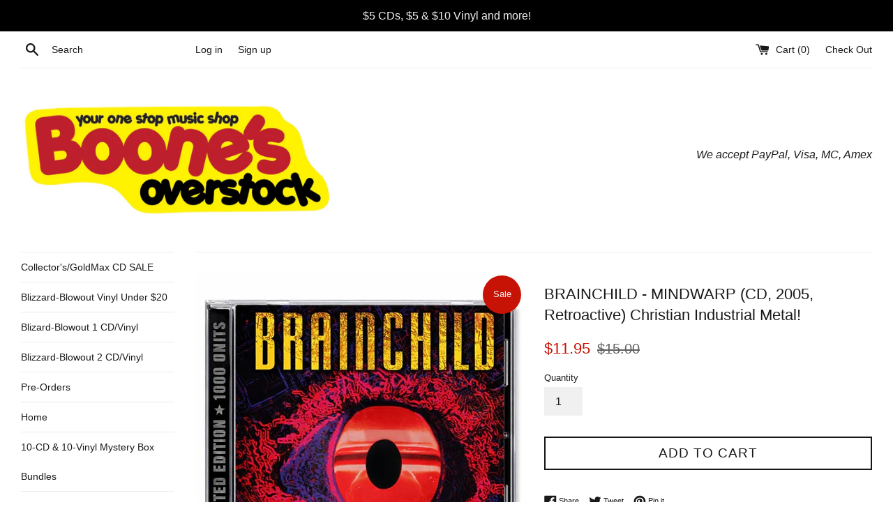

--- FILE ---
content_type: text/html; charset=utf-8
request_url: https://boonesoverstock.com/products/brainchild-mindwarp2005-retroactive
body_size: 27117
content:
<!doctype html>
<!--[if IE 9]> <html class="ie9 supports-no-js" lang="en"> <![endif]-->
<!--[if (gt IE 9)|!(IE)]><!--> <html class="supports-no-js" lang="en"> <!--<![endif]-->
<head>
  <meta charset="utf-8">
  <meta http-equiv="X-UA-Compatible" content="IE=edge,chrome=1">
  <meta name="viewport" content="width=device-width,initial-scale=1">
  <meta name="theme-color" content="">
  <link rel="canonical" href="https://boonesoverstock.com/products/brainchild-mindwarp2005-retroactive">

  

  <title>
  BRAINCHILD - MINDWARP (CD, 2005, Retroactive) Christian Industrial Met &ndash; Boone&#39;s Overstock
  </title>

  
    <meta name="description" content="Jewel Case release Originally released in 1992 on REX Records, Mindwarp stands as the one and only album recorded by Scott Albert and producer Doug Mann under the name Brainchild. In January 2005, the album received a limited-edition reissue (1,000 copies) on Retroactive Records, bringing renewed attention to this pivo">
  

  <!-- /snippets/social-meta-tags.liquid -->




<meta property="og:site_name" content="Boone&#39;s Overstock">
<meta property="og:url" content="https://boonesoverstock.com/products/brainchild-mindwarp2005-retroactive">
<meta property="og:title" content="BRAINCHILD - MINDWARP (CD, 2005, Retroactive) Christian Industrial Metal!">
<meta property="og:type" content="product">
<meta property="og:description" content="Jewel Case release Originally released in 1992 on REX Records, Mindwarp stands as the one and only album recorded by Scott Albert and producer Doug Mann under the name Brainchild. In January 2005, the album received a limited-edition reissue (1,000 copies) on Retroactive Records, bringing renewed attention to this pivo">

  <meta property="og:price:amount" content="11.95">
  <meta property="og:price:currency" content="USD">

<meta property="og:image" content="http://boonesoverstock.com/cdn/shop/files/Brainchild_-_Mindwarp_CD_1200x1200.jpg?v=1767123373">
<meta property="og:image:secure_url" content="https://boonesoverstock.com/cdn/shop/files/Brainchild_-_Mindwarp_CD_1200x1200.jpg?v=1767123373">


<meta name="twitter:card" content="summary_large_image">
<meta name="twitter:title" content="BRAINCHILD - MINDWARP (CD, 2005, Retroactive) Christian Industrial Metal!">
<meta name="twitter:description" content="Jewel Case release Originally released in 1992 on REX Records, Mindwarp stands as the one and only album recorded by Scott Albert and producer Doug Mann under the name Brainchild. In January 2005, the album received a limited-edition reissue (1,000 copies) on Retroactive Records, bringing renewed attention to this pivo">


  <script>
    document.documentElement.className = document.documentElement.className.replace('supports-no-js', 'supports-js');

    var theme = {
      mapStrings: {
        addressError: "Error looking up that address",
        addressNoResults: "No results for that address",
        addressQueryLimit: "You have exceeded the Google API usage limit. Consider upgrading to a \u003ca href=\"https:\/\/developers.google.com\/maps\/premium\/usage-limits\"\u003ePremium Plan\u003c\/a\u003e.",
        authError: "There was a problem authenticating your Google Maps account."
      }
    }
  </script>

  <link href="//boonesoverstock.com/cdn/shop/t/2/assets/theme.scss.css?v=52248198983011766651696647478" rel="stylesheet" type="text/css" media="all" />

  <!-- Google Fonts -->
  
  

  <script>window.performance && window.performance.mark && window.performance.mark('shopify.content_for_header.start');</script><meta name="facebook-domain-verification" content="xk6ycvjswnm7tzviqwrh3h95htl0bv">
<meta id="shopify-digital-wallet" name="shopify-digital-wallet" content="/26570558/digital_wallets/dialog">
<meta name="shopify-checkout-api-token" content="243b02ace40b2becac846acf6e88c7f0">
<meta id="in-context-paypal-metadata" data-shop-id="26570558" data-venmo-supported="false" data-environment="production" data-locale="en_US" data-paypal-v4="true" data-currency="USD">
<link rel="alternate" type="application/json+oembed" href="https://boonesoverstock.com/products/brainchild-mindwarp2005-retroactive.oembed">
<script async="async" src="/checkouts/internal/preloads.js?locale=en-US"></script>
<link rel="preconnect" href="https://shop.app" crossorigin="anonymous">
<script async="async" src="https://shop.app/checkouts/internal/preloads.js?locale=en-US&shop_id=26570558" crossorigin="anonymous"></script>
<script id="apple-pay-shop-capabilities" type="application/json">{"shopId":26570558,"countryCode":"US","currencyCode":"USD","merchantCapabilities":["supports3DS"],"merchantId":"gid:\/\/shopify\/Shop\/26570558","merchantName":"Boone's Overstock","requiredBillingContactFields":["postalAddress","email"],"requiredShippingContactFields":["postalAddress","email"],"shippingType":"shipping","supportedNetworks":["visa","masterCard","amex","discover","elo","jcb"],"total":{"type":"pending","label":"Boone's Overstock","amount":"1.00"},"shopifyPaymentsEnabled":true,"supportsSubscriptions":true}</script>
<script id="shopify-features" type="application/json">{"accessToken":"243b02ace40b2becac846acf6e88c7f0","betas":["rich-media-storefront-analytics"],"domain":"boonesoverstock.com","predictiveSearch":true,"shopId":26570558,"locale":"en"}</script>
<script>var Shopify = Shopify || {};
Shopify.shop = "boones-overstock.myshopify.com";
Shopify.locale = "en";
Shopify.currency = {"active":"USD","rate":"1.0"};
Shopify.country = "US";
Shopify.theme = {"name":"Simple","id":6393298988,"schema_name":"Simple","schema_version":"3.9.1","theme_store_id":578,"role":"main"};
Shopify.theme.handle = "null";
Shopify.theme.style = {"id":null,"handle":null};
Shopify.cdnHost = "boonesoverstock.com/cdn";
Shopify.routes = Shopify.routes || {};
Shopify.routes.root = "/";</script>
<script type="module">!function(o){(o.Shopify=o.Shopify||{}).modules=!0}(window);</script>
<script>!function(o){function n(){var o=[];function n(){o.push(Array.prototype.slice.apply(arguments))}return n.q=o,n}var t=o.Shopify=o.Shopify||{};t.loadFeatures=n(),t.autoloadFeatures=n()}(window);</script>
<script>
  window.ShopifyPay = window.ShopifyPay || {};
  window.ShopifyPay.apiHost = "shop.app\/pay";
  window.ShopifyPay.redirectState = null;
</script>
<script id="shop-js-analytics" type="application/json">{"pageType":"product"}</script>
<script defer="defer" async type="module" src="//boonesoverstock.com/cdn/shopifycloud/shop-js/modules/v2/client.init-shop-cart-sync_IZsNAliE.en.esm.js"></script>
<script defer="defer" async type="module" src="//boonesoverstock.com/cdn/shopifycloud/shop-js/modules/v2/chunk.common_0OUaOowp.esm.js"></script>
<script type="module">
  await import("//boonesoverstock.com/cdn/shopifycloud/shop-js/modules/v2/client.init-shop-cart-sync_IZsNAliE.en.esm.js");
await import("//boonesoverstock.com/cdn/shopifycloud/shop-js/modules/v2/chunk.common_0OUaOowp.esm.js");

  window.Shopify.SignInWithShop?.initShopCartSync?.({"fedCMEnabled":true,"windoidEnabled":true});

</script>
<script>
  window.Shopify = window.Shopify || {};
  if (!window.Shopify.featureAssets) window.Shopify.featureAssets = {};
  window.Shopify.featureAssets['shop-js'] = {"shop-cart-sync":["modules/v2/client.shop-cart-sync_DLOhI_0X.en.esm.js","modules/v2/chunk.common_0OUaOowp.esm.js"],"init-fed-cm":["modules/v2/client.init-fed-cm_C6YtU0w6.en.esm.js","modules/v2/chunk.common_0OUaOowp.esm.js"],"shop-button":["modules/v2/client.shop-button_BCMx7GTG.en.esm.js","modules/v2/chunk.common_0OUaOowp.esm.js"],"shop-cash-offers":["modules/v2/client.shop-cash-offers_BT26qb5j.en.esm.js","modules/v2/chunk.common_0OUaOowp.esm.js","modules/v2/chunk.modal_CGo_dVj3.esm.js"],"init-windoid":["modules/v2/client.init-windoid_B9PkRMql.en.esm.js","modules/v2/chunk.common_0OUaOowp.esm.js"],"init-shop-email-lookup-coordinator":["modules/v2/client.init-shop-email-lookup-coordinator_DZkqjsbU.en.esm.js","modules/v2/chunk.common_0OUaOowp.esm.js"],"shop-toast-manager":["modules/v2/client.shop-toast-manager_Di2EnuM7.en.esm.js","modules/v2/chunk.common_0OUaOowp.esm.js"],"shop-login-button":["modules/v2/client.shop-login-button_BtqW_SIO.en.esm.js","modules/v2/chunk.common_0OUaOowp.esm.js","modules/v2/chunk.modal_CGo_dVj3.esm.js"],"avatar":["modules/v2/client.avatar_BTnouDA3.en.esm.js"],"pay-button":["modules/v2/client.pay-button_CWa-C9R1.en.esm.js","modules/v2/chunk.common_0OUaOowp.esm.js"],"init-shop-cart-sync":["modules/v2/client.init-shop-cart-sync_IZsNAliE.en.esm.js","modules/v2/chunk.common_0OUaOowp.esm.js"],"init-customer-accounts":["modules/v2/client.init-customer-accounts_DenGwJTU.en.esm.js","modules/v2/client.shop-login-button_BtqW_SIO.en.esm.js","modules/v2/chunk.common_0OUaOowp.esm.js","modules/v2/chunk.modal_CGo_dVj3.esm.js"],"init-shop-for-new-customer-accounts":["modules/v2/client.init-shop-for-new-customer-accounts_JdHXxpS9.en.esm.js","modules/v2/client.shop-login-button_BtqW_SIO.en.esm.js","modules/v2/chunk.common_0OUaOowp.esm.js","modules/v2/chunk.modal_CGo_dVj3.esm.js"],"init-customer-accounts-sign-up":["modules/v2/client.init-customer-accounts-sign-up_D6__K_p8.en.esm.js","modules/v2/client.shop-login-button_BtqW_SIO.en.esm.js","modules/v2/chunk.common_0OUaOowp.esm.js","modules/v2/chunk.modal_CGo_dVj3.esm.js"],"checkout-modal":["modules/v2/client.checkout-modal_C_ZQDY6s.en.esm.js","modules/v2/chunk.common_0OUaOowp.esm.js","modules/v2/chunk.modal_CGo_dVj3.esm.js"],"shop-follow-button":["modules/v2/client.shop-follow-button_XetIsj8l.en.esm.js","modules/v2/chunk.common_0OUaOowp.esm.js","modules/v2/chunk.modal_CGo_dVj3.esm.js"],"lead-capture":["modules/v2/client.lead-capture_DvA72MRN.en.esm.js","modules/v2/chunk.common_0OUaOowp.esm.js","modules/v2/chunk.modal_CGo_dVj3.esm.js"],"shop-login":["modules/v2/client.shop-login_ClXNxyh6.en.esm.js","modules/v2/chunk.common_0OUaOowp.esm.js","modules/v2/chunk.modal_CGo_dVj3.esm.js"],"payment-terms":["modules/v2/client.payment-terms_CNlwjfZz.en.esm.js","modules/v2/chunk.common_0OUaOowp.esm.js","modules/v2/chunk.modal_CGo_dVj3.esm.js"]};
</script>
<script>(function() {
  var isLoaded = false;
  function asyncLoad() {
    if (isLoaded) return;
    isLoaded = true;
    var urls = ["https:\/\/chimpstatic.com\/mcjs-connected\/js\/users\/448cb8a854f97d8fe2c8c166d\/2cc07cd8dbc4961fcb2f387a7.js?shop=boones-overstock.myshopify.com","https:\/\/chimpstatic.com\/mcjs-connected\/js\/users\/448cb8a854f97d8fe2c8c166d\/2477c5b7d50e94fd9f6f5ef1f.js?shop=boones-overstock.myshopify.com","https:\/\/gcdn.incartupsell.com\/ecbjj-ojFb6GytMrmCDk2dCcay.js?c=1766050970\u0026shop=boones-overstock.myshopify.com"];
    for (var i = 0; i < urls.length; i++) {
      var s = document.createElement('script');
      s.type = 'text/javascript';
      s.async = true;
      s.src = urls[i];
      var x = document.getElementsByTagName('script')[0];
      x.parentNode.insertBefore(s, x);
    }
  };
  if(window.attachEvent) {
    window.attachEvent('onload', asyncLoad);
  } else {
    window.addEventListener('load', asyncLoad, false);
  }
})();</script>
<script id="__st">var __st={"a":26570558,"offset":-21600,"reqid":"ab6934d2-c18e-4212-bd9d-7c2cd90d98a9-1768501991","pageurl":"boonesoverstock.com\/products\/brainchild-mindwarp2005-retroactive","u":"7926949a8e79","p":"product","rtyp":"product","rid":145456234540};</script>
<script>window.ShopifyPaypalV4VisibilityTracking = true;</script>
<script id="captcha-bootstrap">!function(){'use strict';const t='contact',e='account',n='new_comment',o=[[t,t],['blogs',n],['comments',n],[t,'customer']],c=[[e,'customer_login'],[e,'guest_login'],[e,'recover_customer_password'],[e,'create_customer']],r=t=>t.map((([t,e])=>`form[action*='/${t}']:not([data-nocaptcha='true']) input[name='form_type'][value='${e}']`)).join(','),a=t=>()=>t?[...document.querySelectorAll(t)].map((t=>t.form)):[];function s(){const t=[...o],e=r(t);return a(e)}const i='password',u='form_key',d=['recaptcha-v3-token','g-recaptcha-response','h-captcha-response',i],f=()=>{try{return window.sessionStorage}catch{return}},m='__shopify_v',_=t=>t.elements[u];function p(t,e,n=!1){try{const o=window.sessionStorage,c=JSON.parse(o.getItem(e)),{data:r}=function(t){const{data:e,action:n}=t;return t[m]||n?{data:e,action:n}:{data:t,action:n}}(c);for(const[e,n]of Object.entries(r))t.elements[e]&&(t.elements[e].value=n);n&&o.removeItem(e)}catch(o){console.error('form repopulation failed',{error:o})}}const l='form_type',E='cptcha';function T(t){t.dataset[E]=!0}const w=window,h=w.document,L='Shopify',v='ce_forms',y='captcha';let A=!1;((t,e)=>{const n=(g='f06e6c50-85a8-45c8-87d0-21a2b65856fe',I='https://cdn.shopify.com/shopifycloud/storefront-forms-hcaptcha/ce_storefront_forms_captcha_hcaptcha.v1.5.2.iife.js',D={infoText:'Protected by hCaptcha',privacyText:'Privacy',termsText:'Terms'},(t,e,n)=>{const o=w[L][v],c=o.bindForm;if(c)return c(t,g,e,D).then(n);var r;o.q.push([[t,g,e,D],n]),r=I,A||(h.body.append(Object.assign(h.createElement('script'),{id:'captcha-provider',async:!0,src:r})),A=!0)});var g,I,D;w[L]=w[L]||{},w[L][v]=w[L][v]||{},w[L][v].q=[],w[L][y]=w[L][y]||{},w[L][y].protect=function(t,e){n(t,void 0,e),T(t)},Object.freeze(w[L][y]),function(t,e,n,w,h,L){const[v,y,A,g]=function(t,e,n){const i=e?o:[],u=t?c:[],d=[...i,...u],f=r(d),m=r(i),_=r(d.filter((([t,e])=>n.includes(e))));return[a(f),a(m),a(_),s()]}(w,h,L),I=t=>{const e=t.target;return e instanceof HTMLFormElement?e:e&&e.form},D=t=>v().includes(t);t.addEventListener('submit',(t=>{const e=I(t);if(!e)return;const n=D(e)&&!e.dataset.hcaptchaBound&&!e.dataset.recaptchaBound,o=_(e),c=g().includes(e)&&(!o||!o.value);(n||c)&&t.preventDefault(),c&&!n&&(function(t){try{if(!f())return;!function(t){const e=f();if(!e)return;const n=_(t);if(!n)return;const o=n.value;o&&e.removeItem(o)}(t);const e=Array.from(Array(32),(()=>Math.random().toString(36)[2])).join('');!function(t,e){_(t)||t.append(Object.assign(document.createElement('input'),{type:'hidden',name:u})),t.elements[u].value=e}(t,e),function(t,e){const n=f();if(!n)return;const o=[...t.querySelectorAll(`input[type='${i}']`)].map((({name:t})=>t)),c=[...d,...o],r={};for(const[a,s]of new FormData(t).entries())c.includes(a)||(r[a]=s);n.setItem(e,JSON.stringify({[m]:1,action:t.action,data:r}))}(t,e)}catch(e){console.error('failed to persist form',e)}}(e),e.submit())}));const S=(t,e)=>{t&&!t.dataset[E]&&(n(t,e.some((e=>e===t))),T(t))};for(const o of['focusin','change'])t.addEventListener(o,(t=>{const e=I(t);D(e)&&S(e,y())}));const B=e.get('form_key'),M=e.get(l),P=B&&M;t.addEventListener('DOMContentLoaded',(()=>{const t=y();if(P)for(const e of t)e.elements[l].value===M&&p(e,B);[...new Set([...A(),...v().filter((t=>'true'===t.dataset.shopifyCaptcha))])].forEach((e=>S(e,t)))}))}(h,new URLSearchParams(w.location.search),n,t,e,['guest_login'])})(!0,!0)}();</script>
<script integrity="sha256-4kQ18oKyAcykRKYeNunJcIwy7WH5gtpwJnB7kiuLZ1E=" data-source-attribution="shopify.loadfeatures" defer="defer" src="//boonesoverstock.com/cdn/shopifycloud/storefront/assets/storefront/load_feature-a0a9edcb.js" crossorigin="anonymous"></script>
<script crossorigin="anonymous" defer="defer" src="//boonesoverstock.com/cdn/shopifycloud/storefront/assets/shopify_pay/storefront-65b4c6d7.js?v=20250812"></script>
<script data-source-attribution="shopify.dynamic_checkout.dynamic.init">var Shopify=Shopify||{};Shopify.PaymentButton=Shopify.PaymentButton||{isStorefrontPortableWallets:!0,init:function(){window.Shopify.PaymentButton.init=function(){};var t=document.createElement("script");t.src="https://boonesoverstock.com/cdn/shopifycloud/portable-wallets/latest/portable-wallets.en.js",t.type="module",document.head.appendChild(t)}};
</script>
<script data-source-attribution="shopify.dynamic_checkout.buyer_consent">
  function portableWalletsHideBuyerConsent(e){var t=document.getElementById("shopify-buyer-consent"),n=document.getElementById("shopify-subscription-policy-button");t&&n&&(t.classList.add("hidden"),t.setAttribute("aria-hidden","true"),n.removeEventListener("click",e))}function portableWalletsShowBuyerConsent(e){var t=document.getElementById("shopify-buyer-consent"),n=document.getElementById("shopify-subscription-policy-button");t&&n&&(t.classList.remove("hidden"),t.removeAttribute("aria-hidden"),n.addEventListener("click",e))}window.Shopify?.PaymentButton&&(window.Shopify.PaymentButton.hideBuyerConsent=portableWalletsHideBuyerConsent,window.Shopify.PaymentButton.showBuyerConsent=portableWalletsShowBuyerConsent);
</script>
<script data-source-attribution="shopify.dynamic_checkout.cart.bootstrap">document.addEventListener("DOMContentLoaded",(function(){function t(){return document.querySelector("shopify-accelerated-checkout-cart, shopify-accelerated-checkout")}if(t())Shopify.PaymentButton.init();else{new MutationObserver((function(e,n){t()&&(Shopify.PaymentButton.init(),n.disconnect())})).observe(document.body,{childList:!0,subtree:!0})}}));
</script>
<link id="shopify-accelerated-checkout-styles" rel="stylesheet" media="screen" href="https://boonesoverstock.com/cdn/shopifycloud/portable-wallets/latest/accelerated-checkout-backwards-compat.css" crossorigin="anonymous">
<style id="shopify-accelerated-checkout-cart">
        #shopify-buyer-consent {
  margin-top: 1em;
  display: inline-block;
  width: 100%;
}

#shopify-buyer-consent.hidden {
  display: none;
}

#shopify-subscription-policy-button {
  background: none;
  border: none;
  padding: 0;
  text-decoration: underline;
  font-size: inherit;
  cursor: pointer;
}

#shopify-subscription-policy-button::before {
  box-shadow: none;
}

      </style>

<script>window.performance && window.performance.mark && window.performance.mark('shopify.content_for_header.end');</script>

  <script src="//boonesoverstock.com/cdn/shop/t/2/assets/jquery-1.11.0.min.js?v=32460426840832490021515449473" type="text/javascript"></script>
  <script src="//boonesoverstock.com/cdn/shop/t/2/assets/modernizr.min.js?v=44044439420609591321515449473" type="text/javascript"></script>

  <!--[if (gt IE 9)|!(IE)]><!--><script src="//boonesoverstock.com/cdn/shop/t/2/assets/lazysizes.min.js?v=71745035489482760341515449473" async="async"></script><!--<![endif]-->
  <!--[if lte IE 9]><script src="//boonesoverstock.com/cdn/shop/t/2/assets/lazysizes.min.js?v=71745035489482760341515449473"></script><![endif]-->

  
<link href="https://monorail-edge.shopifysvc.com" rel="dns-prefetch">
<script>(function(){if ("sendBeacon" in navigator && "performance" in window) {try {var session_token_from_headers = performance.getEntriesByType('navigation')[0].serverTiming.find(x => x.name == '_s').description;} catch {var session_token_from_headers = undefined;}var session_cookie_matches = document.cookie.match(/_shopify_s=([^;]*)/);var session_token_from_cookie = session_cookie_matches && session_cookie_matches.length === 2 ? session_cookie_matches[1] : "";var session_token = session_token_from_headers || session_token_from_cookie || "";function handle_abandonment_event(e) {var entries = performance.getEntries().filter(function(entry) {return /monorail-edge.shopifysvc.com/.test(entry.name);});if (!window.abandonment_tracked && entries.length === 0) {window.abandonment_tracked = true;var currentMs = Date.now();var navigation_start = performance.timing.navigationStart;var payload = {shop_id: 26570558,url: window.location.href,navigation_start,duration: currentMs - navigation_start,session_token,page_type: "product"};window.navigator.sendBeacon("https://monorail-edge.shopifysvc.com/v1/produce", JSON.stringify({schema_id: "online_store_buyer_site_abandonment/1.1",payload: payload,metadata: {event_created_at_ms: currentMs,event_sent_at_ms: currentMs}}));}}window.addEventListener('pagehide', handle_abandonment_event);}}());</script>
<script id="web-pixels-manager-setup">(function e(e,d,r,n,o){if(void 0===o&&(o={}),!Boolean(null===(a=null===(i=window.Shopify)||void 0===i?void 0:i.analytics)||void 0===a?void 0:a.replayQueue)){var i,a;window.Shopify=window.Shopify||{};var t=window.Shopify;t.analytics=t.analytics||{};var s=t.analytics;s.replayQueue=[],s.publish=function(e,d,r){return s.replayQueue.push([e,d,r]),!0};try{self.performance.mark("wpm:start")}catch(e){}var l=function(){var e={modern:/Edge?\/(1{2}[4-9]|1[2-9]\d|[2-9]\d{2}|\d{4,})\.\d+(\.\d+|)|Firefox\/(1{2}[4-9]|1[2-9]\d|[2-9]\d{2}|\d{4,})\.\d+(\.\d+|)|Chrom(ium|e)\/(9{2}|\d{3,})\.\d+(\.\d+|)|(Maci|X1{2}).+ Version\/(15\.\d+|(1[6-9]|[2-9]\d|\d{3,})\.\d+)([,.]\d+|)( \(\w+\)|)( Mobile\/\w+|) Safari\/|Chrome.+OPR\/(9{2}|\d{3,})\.\d+\.\d+|(CPU[ +]OS|iPhone[ +]OS|CPU[ +]iPhone|CPU IPhone OS|CPU iPad OS)[ +]+(15[._]\d+|(1[6-9]|[2-9]\d|\d{3,})[._]\d+)([._]\d+|)|Android:?[ /-](13[3-9]|1[4-9]\d|[2-9]\d{2}|\d{4,})(\.\d+|)(\.\d+|)|Android.+Firefox\/(13[5-9]|1[4-9]\d|[2-9]\d{2}|\d{4,})\.\d+(\.\d+|)|Android.+Chrom(ium|e)\/(13[3-9]|1[4-9]\d|[2-9]\d{2}|\d{4,})\.\d+(\.\d+|)|SamsungBrowser\/([2-9]\d|\d{3,})\.\d+/,legacy:/Edge?\/(1[6-9]|[2-9]\d|\d{3,})\.\d+(\.\d+|)|Firefox\/(5[4-9]|[6-9]\d|\d{3,})\.\d+(\.\d+|)|Chrom(ium|e)\/(5[1-9]|[6-9]\d|\d{3,})\.\d+(\.\d+|)([\d.]+$|.*Safari\/(?![\d.]+ Edge\/[\d.]+$))|(Maci|X1{2}).+ Version\/(10\.\d+|(1[1-9]|[2-9]\d|\d{3,})\.\d+)([,.]\d+|)( \(\w+\)|)( Mobile\/\w+|) Safari\/|Chrome.+OPR\/(3[89]|[4-9]\d|\d{3,})\.\d+\.\d+|(CPU[ +]OS|iPhone[ +]OS|CPU[ +]iPhone|CPU IPhone OS|CPU iPad OS)[ +]+(10[._]\d+|(1[1-9]|[2-9]\d|\d{3,})[._]\d+)([._]\d+|)|Android:?[ /-](13[3-9]|1[4-9]\d|[2-9]\d{2}|\d{4,})(\.\d+|)(\.\d+|)|Mobile Safari.+OPR\/([89]\d|\d{3,})\.\d+\.\d+|Android.+Firefox\/(13[5-9]|1[4-9]\d|[2-9]\d{2}|\d{4,})\.\d+(\.\d+|)|Android.+Chrom(ium|e)\/(13[3-9]|1[4-9]\d|[2-9]\d{2}|\d{4,})\.\d+(\.\d+|)|Android.+(UC? ?Browser|UCWEB|U3)[ /]?(15\.([5-9]|\d{2,})|(1[6-9]|[2-9]\d|\d{3,})\.\d+)\.\d+|SamsungBrowser\/(5\.\d+|([6-9]|\d{2,})\.\d+)|Android.+MQ{2}Browser\/(14(\.(9|\d{2,})|)|(1[5-9]|[2-9]\d|\d{3,})(\.\d+|))(\.\d+|)|K[Aa][Ii]OS\/(3\.\d+|([4-9]|\d{2,})\.\d+)(\.\d+|)/},d=e.modern,r=e.legacy,n=navigator.userAgent;return n.match(d)?"modern":n.match(r)?"legacy":"unknown"}(),u="modern"===l?"modern":"legacy",c=(null!=n?n:{modern:"",legacy:""})[u],f=function(e){return[e.baseUrl,"/wpm","/b",e.hashVersion,"modern"===e.buildTarget?"m":"l",".js"].join("")}({baseUrl:d,hashVersion:r,buildTarget:u}),m=function(e){var d=e.version,r=e.bundleTarget,n=e.surface,o=e.pageUrl,i=e.monorailEndpoint;return{emit:function(e){var a=e.status,t=e.errorMsg,s=(new Date).getTime(),l=JSON.stringify({metadata:{event_sent_at_ms:s},events:[{schema_id:"web_pixels_manager_load/3.1",payload:{version:d,bundle_target:r,page_url:o,status:a,surface:n,error_msg:t},metadata:{event_created_at_ms:s}}]});if(!i)return console&&console.warn&&console.warn("[Web Pixels Manager] No Monorail endpoint provided, skipping logging."),!1;try{return self.navigator.sendBeacon.bind(self.navigator)(i,l)}catch(e){}var u=new XMLHttpRequest;try{return u.open("POST",i,!0),u.setRequestHeader("Content-Type","text/plain"),u.send(l),!0}catch(e){return console&&console.warn&&console.warn("[Web Pixels Manager] Got an unhandled error while logging to Monorail."),!1}}}}({version:r,bundleTarget:l,surface:e.surface,pageUrl:self.location.href,monorailEndpoint:e.monorailEndpoint});try{o.browserTarget=l,function(e){var d=e.src,r=e.async,n=void 0===r||r,o=e.onload,i=e.onerror,a=e.sri,t=e.scriptDataAttributes,s=void 0===t?{}:t,l=document.createElement("script"),u=document.querySelector("head"),c=document.querySelector("body");if(l.async=n,l.src=d,a&&(l.integrity=a,l.crossOrigin="anonymous"),s)for(var f in s)if(Object.prototype.hasOwnProperty.call(s,f))try{l.dataset[f]=s[f]}catch(e){}if(o&&l.addEventListener("load",o),i&&l.addEventListener("error",i),u)u.appendChild(l);else{if(!c)throw new Error("Did not find a head or body element to append the script");c.appendChild(l)}}({src:f,async:!0,onload:function(){if(!function(){var e,d;return Boolean(null===(d=null===(e=window.Shopify)||void 0===e?void 0:e.analytics)||void 0===d?void 0:d.initialized)}()){var d=window.webPixelsManager.init(e)||void 0;if(d){var r=window.Shopify.analytics;r.replayQueue.forEach((function(e){var r=e[0],n=e[1],o=e[2];d.publishCustomEvent(r,n,o)})),r.replayQueue=[],r.publish=d.publishCustomEvent,r.visitor=d.visitor,r.initialized=!0}}},onerror:function(){return m.emit({status:"failed",errorMsg:"".concat(f," has failed to load")})},sri:function(e){var d=/^sha384-[A-Za-z0-9+/=]+$/;return"string"==typeof e&&d.test(e)}(c)?c:"",scriptDataAttributes:o}),m.emit({status:"loading"})}catch(e){m.emit({status:"failed",errorMsg:(null==e?void 0:e.message)||"Unknown error"})}}})({shopId: 26570558,storefrontBaseUrl: "https://boonesoverstock.com",extensionsBaseUrl: "https://extensions.shopifycdn.com/cdn/shopifycloud/web-pixels-manager",monorailEndpoint: "https://monorail-edge.shopifysvc.com/unstable/produce_batch",surface: "storefront-renderer",enabledBetaFlags: ["2dca8a86"],webPixelsConfigList: [{"id":"1195016329","configuration":"{\"pixel_id\":\"1465763601335474\",\"pixel_type\":\"facebook_pixel\"}","eventPayloadVersion":"v1","runtimeContext":"OPEN","scriptVersion":"ca16bc87fe92b6042fbaa3acc2fbdaa6","type":"APP","apiClientId":2329312,"privacyPurposes":["ANALYTICS","MARKETING","SALE_OF_DATA"],"dataSharingAdjustments":{"protectedCustomerApprovalScopes":["read_customer_address","read_customer_email","read_customer_name","read_customer_personal_data","read_customer_phone"]}},{"id":"60326025","eventPayloadVersion":"v1","runtimeContext":"LAX","scriptVersion":"1","type":"CUSTOM","privacyPurposes":["MARKETING"],"name":"Meta pixel (migrated)"},{"id":"shopify-app-pixel","configuration":"{}","eventPayloadVersion":"v1","runtimeContext":"STRICT","scriptVersion":"0450","apiClientId":"shopify-pixel","type":"APP","privacyPurposes":["ANALYTICS","MARKETING"]},{"id":"shopify-custom-pixel","eventPayloadVersion":"v1","runtimeContext":"LAX","scriptVersion":"0450","apiClientId":"shopify-pixel","type":"CUSTOM","privacyPurposes":["ANALYTICS","MARKETING"]}],isMerchantRequest: false,initData: {"shop":{"name":"Boone's Overstock","paymentSettings":{"currencyCode":"USD"},"myshopifyDomain":"boones-overstock.myshopify.com","countryCode":"US","storefrontUrl":"https:\/\/boonesoverstock.com"},"customer":null,"cart":null,"checkout":null,"productVariants":[{"price":{"amount":11.95,"currencyCode":"USD"},"product":{"title":"BRAINCHILD - MINDWARP (CD, 2005, Retroactive) Christian Industrial Metal!","vendor":"Boone's Overstock","id":"145456234540","untranslatedTitle":"BRAINCHILD - MINDWARP (CD, 2005, Retroactive) Christian Industrial Metal!","url":"\/products\/brainchild-mindwarp2005-retroactive","type":"CD"},"id":"1002102685740","image":{"src":"\/\/boonesoverstock.com\/cdn\/shop\/files\/Brainchild_-_Mindwarp_CD.jpg?v=1767123373"},"sku":"734923000822","title":"Default Title","untranslatedTitle":"Default Title"}],"purchasingCompany":null},},"https://boonesoverstock.com/cdn","fcfee988w5aeb613cpc8e4bc33m6693e112",{"modern":"","legacy":""},{"shopId":"26570558","storefrontBaseUrl":"https:\/\/boonesoverstock.com","extensionBaseUrl":"https:\/\/extensions.shopifycdn.com\/cdn\/shopifycloud\/web-pixels-manager","surface":"storefront-renderer","enabledBetaFlags":"[\"2dca8a86\"]","isMerchantRequest":"false","hashVersion":"fcfee988w5aeb613cpc8e4bc33m6693e112","publish":"custom","events":"[[\"page_viewed\",{}],[\"product_viewed\",{\"productVariant\":{\"price\":{\"amount\":11.95,\"currencyCode\":\"USD\"},\"product\":{\"title\":\"BRAINCHILD - MINDWARP (CD, 2005, Retroactive) Christian Industrial Metal!\",\"vendor\":\"Boone's Overstock\",\"id\":\"145456234540\",\"untranslatedTitle\":\"BRAINCHILD - MINDWARP (CD, 2005, Retroactive) Christian Industrial Metal!\",\"url\":\"\/products\/brainchild-mindwarp2005-retroactive\",\"type\":\"CD\"},\"id\":\"1002102685740\",\"image\":{\"src\":\"\/\/boonesoverstock.com\/cdn\/shop\/files\/Brainchild_-_Mindwarp_CD.jpg?v=1767123373\"},\"sku\":\"734923000822\",\"title\":\"Default Title\",\"untranslatedTitle\":\"Default Title\"}}]]"});</script><script>
  window.ShopifyAnalytics = window.ShopifyAnalytics || {};
  window.ShopifyAnalytics.meta = window.ShopifyAnalytics.meta || {};
  window.ShopifyAnalytics.meta.currency = 'USD';
  var meta = {"product":{"id":145456234540,"gid":"gid:\/\/shopify\/Product\/145456234540","vendor":"Boone's Overstock","type":"CD","handle":"brainchild-mindwarp2005-retroactive","variants":[{"id":1002102685740,"price":1195,"name":"BRAINCHILD - MINDWARP (CD, 2005, Retroactive) Christian Industrial Metal!","public_title":null,"sku":"734923000822"}],"remote":false},"page":{"pageType":"product","resourceType":"product","resourceId":145456234540,"requestId":"ab6934d2-c18e-4212-bd9d-7c2cd90d98a9-1768501991"}};
  for (var attr in meta) {
    window.ShopifyAnalytics.meta[attr] = meta[attr];
  }
</script>
<script class="analytics">
  (function () {
    var customDocumentWrite = function(content) {
      var jquery = null;

      if (window.jQuery) {
        jquery = window.jQuery;
      } else if (window.Checkout && window.Checkout.$) {
        jquery = window.Checkout.$;
      }

      if (jquery) {
        jquery('body').append(content);
      }
    };

    var hasLoggedConversion = function(token) {
      if (token) {
        return document.cookie.indexOf('loggedConversion=' + token) !== -1;
      }
      return false;
    }

    var setCookieIfConversion = function(token) {
      if (token) {
        var twoMonthsFromNow = new Date(Date.now());
        twoMonthsFromNow.setMonth(twoMonthsFromNow.getMonth() + 2);

        document.cookie = 'loggedConversion=' + token + '; expires=' + twoMonthsFromNow;
      }
    }

    var trekkie = window.ShopifyAnalytics.lib = window.trekkie = window.trekkie || [];
    if (trekkie.integrations) {
      return;
    }
    trekkie.methods = [
      'identify',
      'page',
      'ready',
      'track',
      'trackForm',
      'trackLink'
    ];
    trekkie.factory = function(method) {
      return function() {
        var args = Array.prototype.slice.call(arguments);
        args.unshift(method);
        trekkie.push(args);
        return trekkie;
      };
    };
    for (var i = 0; i < trekkie.methods.length; i++) {
      var key = trekkie.methods[i];
      trekkie[key] = trekkie.factory(key);
    }
    trekkie.load = function(config) {
      trekkie.config = config || {};
      trekkie.config.initialDocumentCookie = document.cookie;
      var first = document.getElementsByTagName('script')[0];
      var script = document.createElement('script');
      script.type = 'text/javascript';
      script.onerror = function(e) {
        var scriptFallback = document.createElement('script');
        scriptFallback.type = 'text/javascript';
        scriptFallback.onerror = function(error) {
                var Monorail = {
      produce: function produce(monorailDomain, schemaId, payload) {
        var currentMs = new Date().getTime();
        var event = {
          schema_id: schemaId,
          payload: payload,
          metadata: {
            event_created_at_ms: currentMs,
            event_sent_at_ms: currentMs
          }
        };
        return Monorail.sendRequest("https://" + monorailDomain + "/v1/produce", JSON.stringify(event));
      },
      sendRequest: function sendRequest(endpointUrl, payload) {
        // Try the sendBeacon API
        if (window && window.navigator && typeof window.navigator.sendBeacon === 'function' && typeof window.Blob === 'function' && !Monorail.isIos12()) {
          var blobData = new window.Blob([payload], {
            type: 'text/plain'
          });

          if (window.navigator.sendBeacon(endpointUrl, blobData)) {
            return true;
          } // sendBeacon was not successful

        } // XHR beacon

        var xhr = new XMLHttpRequest();

        try {
          xhr.open('POST', endpointUrl);
          xhr.setRequestHeader('Content-Type', 'text/plain');
          xhr.send(payload);
        } catch (e) {
          console.log(e);
        }

        return false;
      },
      isIos12: function isIos12() {
        return window.navigator.userAgent.lastIndexOf('iPhone; CPU iPhone OS 12_') !== -1 || window.navigator.userAgent.lastIndexOf('iPad; CPU OS 12_') !== -1;
      }
    };
    Monorail.produce('monorail-edge.shopifysvc.com',
      'trekkie_storefront_load_errors/1.1',
      {shop_id: 26570558,
      theme_id: 6393298988,
      app_name: "storefront",
      context_url: window.location.href,
      source_url: "//boonesoverstock.com/cdn/s/trekkie.storefront.cd680fe47e6c39ca5d5df5f0a32d569bc48c0f27.min.js"});

        };
        scriptFallback.async = true;
        scriptFallback.src = '//boonesoverstock.com/cdn/s/trekkie.storefront.cd680fe47e6c39ca5d5df5f0a32d569bc48c0f27.min.js';
        first.parentNode.insertBefore(scriptFallback, first);
      };
      script.async = true;
      script.src = '//boonesoverstock.com/cdn/s/trekkie.storefront.cd680fe47e6c39ca5d5df5f0a32d569bc48c0f27.min.js';
      first.parentNode.insertBefore(script, first);
    };
    trekkie.load(
      {"Trekkie":{"appName":"storefront","development":false,"defaultAttributes":{"shopId":26570558,"isMerchantRequest":null,"themeId":6393298988,"themeCityHash":"93800067894123647","contentLanguage":"en","currency":"USD","eventMetadataId":"7096fd99-66fc-468c-a0f4-1927aedc5244"},"isServerSideCookieWritingEnabled":true,"monorailRegion":"shop_domain","enabledBetaFlags":["65f19447"]},"Session Attribution":{},"S2S":{"facebookCapiEnabled":true,"source":"trekkie-storefront-renderer","apiClientId":580111}}
    );

    var loaded = false;
    trekkie.ready(function() {
      if (loaded) return;
      loaded = true;

      window.ShopifyAnalytics.lib = window.trekkie;

      var originalDocumentWrite = document.write;
      document.write = customDocumentWrite;
      try { window.ShopifyAnalytics.merchantGoogleAnalytics.call(this); } catch(error) {};
      document.write = originalDocumentWrite;

      window.ShopifyAnalytics.lib.page(null,{"pageType":"product","resourceType":"product","resourceId":145456234540,"requestId":"ab6934d2-c18e-4212-bd9d-7c2cd90d98a9-1768501991","shopifyEmitted":true});

      var match = window.location.pathname.match(/checkouts\/(.+)\/(thank_you|post_purchase)/)
      var token = match? match[1]: undefined;
      if (!hasLoggedConversion(token)) {
        setCookieIfConversion(token);
        window.ShopifyAnalytics.lib.track("Viewed Product",{"currency":"USD","variantId":1002102685740,"productId":145456234540,"productGid":"gid:\/\/shopify\/Product\/145456234540","name":"BRAINCHILD - MINDWARP (CD, 2005, Retroactive) Christian Industrial Metal!","price":"11.95","sku":"734923000822","brand":"Boone's Overstock","variant":null,"category":"CD","nonInteraction":true,"remote":false},undefined,undefined,{"shopifyEmitted":true});
      window.ShopifyAnalytics.lib.track("monorail:\/\/trekkie_storefront_viewed_product\/1.1",{"currency":"USD","variantId":1002102685740,"productId":145456234540,"productGid":"gid:\/\/shopify\/Product\/145456234540","name":"BRAINCHILD - MINDWARP (CD, 2005, Retroactive) Christian Industrial Metal!","price":"11.95","sku":"734923000822","brand":"Boone's Overstock","variant":null,"category":"CD","nonInteraction":true,"remote":false,"referer":"https:\/\/boonesoverstock.com\/products\/brainchild-mindwarp2005-retroactive"});
      }
    });


        var eventsListenerScript = document.createElement('script');
        eventsListenerScript.async = true;
        eventsListenerScript.src = "//boonesoverstock.com/cdn/shopifycloud/storefront/assets/shop_events_listener-3da45d37.js";
        document.getElementsByTagName('head')[0].appendChild(eventsListenerScript);

})();</script>
<script
  defer
  src="https://boonesoverstock.com/cdn/shopifycloud/perf-kit/shopify-perf-kit-3.0.3.min.js"
  data-application="storefront-renderer"
  data-shop-id="26570558"
  data-render-region="gcp-us-central1"
  data-page-type="product"
  data-theme-instance-id="6393298988"
  data-theme-name="Simple"
  data-theme-version="3.9.1"
  data-monorail-region="shop_domain"
  data-resource-timing-sampling-rate="10"
  data-shs="true"
  data-shs-beacon="true"
  data-shs-export-with-fetch="true"
  data-shs-logs-sample-rate="1"
  data-shs-beacon-endpoint="https://boonesoverstock.com/api/collect"
></script>
</head>

<body id="brainchild-mindwarp-cd-2005-retroactive-christian-industrial-met" class="template-product">

  <a class="in-page-link visually-hidden skip-link" href="#MainContent">Skip to content</a>

  <div id="shopify-section-header" class="shopify-section">
  <style>
    .announcement-bar--link:hover {
      

      
        background-color: #0a0a0a;
      
    }
  </style>

  
    <a href="https://boonesoverstock.com/collections/vinyl-under-20" class="announcement-bar announcement-bar--link">
  

    <p class="announcement-bar__message site-wrapper">$5 CDs, $5 &amp; $10 Vinyl and more!</p>

  
    </a>
  





  <style>
    .site-header__logo {
      width: 450px;
    }
    #HeaderLogoWrapper {
      max-width: 450px !important;
    }
  </style>


<div class="site-wrapper">
  <div class="top-bar grid">

    <div class="grid__item medium-up--one-fifth small--one-half">
      <div class="top-bar__search">
        <a href="/search" class="medium-up--hide">
          <svg aria-hidden="true" focusable="false" role="presentation" class="icon icon-search" viewBox="0 0 20 20"><path fill="#444" d="M18.64 17.02l-5.31-5.31c.81-1.08 1.26-2.43 1.26-3.87C14.5 4.06 11.44 1 7.75 1S1 4.06 1 7.75s3.06 6.75 6.75 6.75c1.44 0 2.79-.45 3.87-1.26l5.31 5.31c.45.45 1.26.54 1.71.09.45-.36.45-1.17 0-1.62zM3.25 7.75c0-2.52 1.98-4.5 4.5-4.5s4.5 1.98 4.5 4.5-1.98 4.5-4.5 4.5-4.5-1.98-4.5-4.5z"/></svg>
        </a>
        <form action="/search" method="get" class="search-bar small--hide" role="search">
          
          <button type="submit" class="search-bar__submit">
            <svg aria-hidden="true" focusable="false" role="presentation" class="icon icon-search" viewBox="0 0 20 20"><path fill="#444" d="M18.64 17.02l-5.31-5.31c.81-1.08 1.26-2.43 1.26-3.87C14.5 4.06 11.44 1 7.75 1S1 4.06 1 7.75s3.06 6.75 6.75 6.75c1.44 0 2.79-.45 3.87-1.26l5.31 5.31c.45.45 1.26.54 1.71.09.45-.36.45-1.17 0-1.62zM3.25 7.75c0-2.52 1.98-4.5 4.5-4.5s4.5 1.98 4.5 4.5-1.98 4.5-4.5 4.5-4.5-1.98-4.5-4.5z"/></svg>
            <span class="icon__fallback-text">Search</span>
          </button>
          <input type="search" name="q" class="search-bar__input" value="" placeholder="Search" aria-label="Search">
        </form>
      </div>
    </div>

    
      <div class="grid__item medium-up--two-fifths small--hide">
        <span class="customer-links small--hide">
          
            <a href="/account/login" id="customer_login_link">Log in</a>
            <span class="vertical-divider"></span>
            <a href="/account/register" id="customer_register_link">Sign up</a>
          
        </span>
      </div>
    

    <div class="grid__item  medium-up--two-fifths  small--one-half text-right">
      <a href="/cart" class="site-header__cart">
        <svg aria-hidden="true" focusable="false" role="presentation" class="icon icon-cart" viewBox="0 0 20 20"><path fill="#444" d="M18.936 5.564c-.144-.175-.35-.207-.55-.207h-.003L6.774 4.286c-.272 0-.417.089-.491.18-.079.096-.16.263-.094.585l2.016 5.705c.163.407.642.673 1.068.673h8.401c.433 0 .854-.285.941-.725l.484-4.571c.045-.221-.015-.388-.163-.567z"/><path fill="#444" d="M17.107 12.5H7.659L4.98 4.117l-.362-1.059c-.138-.401-.292-.559-.695-.559H.924c-.411 0-.748.303-.748.714s.337.714.748.714h2.413l3.002 9.48c.126.38.295.52.942.52h9.825c.411 0 .748-.303.748-.714s-.336-.714-.748-.714zM10.424 16.23a1.498 1.498 0 1 1-2.997 0 1.498 1.498 0 0 1 2.997 0zM16.853 16.23a1.498 1.498 0 1 1-2.997 0 1.498 1.498 0 0 1 2.997 0z"/></svg>
        <span class="small--hide">
          Cart
          (<span id="CartCount">0</span>)
        </span>
      </a>
      <span class="vertical-divider small--hide"></span>
      <a href="/cart" class="site-header__cart small--hide">
        Check Out
      </a>
    </div>
  </div>

  <hr class="small--hide hr--border">

  <header class="site-header grid medium-up--grid--table" role="banner">
    <div class="grid__item small--text-center">
      <div itemscope itemtype="http://schema.org/Organization">
        

        <style>
  
  
  
    #HeaderLogo {
      max-width: 450px;
      max-height: 202.5px;
    }
    #HeaderLogoWrapper {
      max-width: 450px;
    }
  

  
</style>


        
          <div id="HeaderLogoWrapper" class="supports-js">
            <a href="/" itemprop="url" style="padding-top:45.0%; display: block;">
              <img id="HeaderLogo"
                   class="lazyload"
                   src="//boonesoverstock.com/cdn/shop/files/Boones-logo-one-stop-shop_150x150.jpg?v=1625168456"
                   data-src="//boonesoverstock.com/cdn/shop/files/Boones-logo-one-stop-shop_{width}x.jpg?v=1625168456"
                   data-widths="[180, 360, 540, 720, 900, 1080, 1296, 1512, 1728, 2048]"
                   data-aspectratio="1.0"
                   data-sizes="auto"
                   alt="Boone&#39;s Overstock"
                   itemprop="logo">
            </a>
          </div>
          <noscript>
            
            <a href="/" itemprop="url">
              <img class="site-header__logo" src="//boonesoverstock.com/cdn/shop/files/Boones-logo-one-stop-shop_450x.jpg?v=1625168456"
              srcset="//boonesoverstock.com/cdn/shop/files/Boones-logo-one-stop-shop_450x.jpg?v=1625168456 1x, //boonesoverstock.com/cdn/shop/files/Boones-logo-one-stop-shop_450x@2x.jpg?v=1625168456 2x"
              alt="Boone&#39;s Overstock"
              itemprop="logo">
            </a>
          </noscript>
          
        
      </div>
    </div>
    
      <div class="grid__item medium-up--text-right small--text-center">
        <div class="rte tagline">
          <p><em>We accept PayPal, Visa, MC, Amex</em></p>
        </div>
      </div>
    
  </header>
</div>


</div>

    

  <div class="site-wrapper">

    <div class="grid">

      <div id="shopify-section-sidebar" class="shopify-section"><div data-section-id="sidebar" data-section-type="sidebar-section">
  <nav class="grid__item small--text-center medium-up--one-fifth" role="navigation">
    <hr class="hr--small medium-up--hide">
    <button id="ToggleMobileMenu" class="mobile-menu-icon medium-up--hide" aria-haspopup="true" aria-owns="SiteNav">
      <span class="line"></span>
      <span class="line"></span>
      <span class="line"></span>
      <span class="line"></span>
      <span class="icon__fallback-text">Menu</span>
    </button>
    <div id="SiteNav" class="site-nav" role="menu">
      <ul class="list--nav">
        
          
          
            <li class="site-nav__element ">
              <a href="https://boonesoverstock.com/collections/goldmax-cds" class="site-nav__link">Collector's/GoldMax CD SALE</a>
            </li>
          
        
          
          
            <li class="site-nav__element ">
              <a href="https://boonesoverstock.com/collections/vinyl-under-20" class="site-nav__link">Blizzard-Blowout Vinyl Under $20</a>
            </li>
          
        
          
          
            <li class="site-nav__element ">
              <a href="https://boonesoverstock.com/collections/budget-bin-deep-discounts" class="site-nav__link">Blizard-Blowout 1 CD/Vinyl</a>
            </li>
          
        
          
          
            <li class="site-nav__element ">
              <a href="https://boonesoverstock.com/collections/4thofjulysale" class="site-nav__link">Blizzard-Blowout  2 CD/Vinyl</a>
            </li>
          
        
          
          
            <li class="site-nav__element ">
              <a href="/collections/pre-orders" class="site-nav__link">Pre-Orders</a>
            </li>
          
        
          
          
            <li class="site-nav__element ">
              <a href="/" class="site-nav__link">Home</a>
            </li>
          
        
          
          
            <li class="site-nav__element ">
              <a href="https://boonesoverstock.com/collections/gift-bundles" class="site-nav__link">10-CD & 10-Vinyl Mystery Box Bundles</a>
            </li>
          
        
          
          
            <li class="site-nav__element ">
              <a href="/collections/cassettes" class="site-nav__link">Cassettes</a>
            </li>
          
        
          
          
            <li class="site-nav__element ">
              <a href="https://boonesoverstock.com/collections/nevermore-warrel-dane-jeff-loomis" class="site-nav__link">Nevermore/Jeff Loomis/Warrel Dane</a>
            </li>
          
        
          
          
            <li class="site-nav__element ">
              <a href="https://boonesoverstock.com/collections/digital-downloads" class="site-nav__link">Digital Downloads</a>
            </li>
          
        
          
          
            <li class="site-nav__element ">
              <a href="https://boonesoverstock.com/collections/limited-run-vinyl" class="site-nav__link">Limited Run</a>
            </li>
          
        
          
          
            <li class="site-nav__element ">
              <a href="/collections/recently-added-to-store" class="site-nav__link">Recently Added</a>
            </li>
          
        
          
          
            <li class="site-nav__element ">
              <a href="https://boonesoverstock.com/collections/brutal-planet-records" class="site-nav__link">Brutal Planet Records</a>
            </li>
          
        
          
          
            <li class="site-nav__element ">
              <a href="/collections/kings-x" class="site-nav__link">King's X</a>
            </li>
          
        
          
          
            <li class="site-nav__element ">
              <a href="/products/gift-card" class="site-nav__link">Gift Cards</a>
            </li>
          
        
          
          
            <li class="site-nav__element ">
              <a href="/collections/retroactive-records" class="site-nav__link">Retroactive Records</a>
            </li>
          
        
          
          
            <li class="site-nav__element ">
              <a href="/blogs/news" class="site-nav__link">Blogs and Vlogs!</a>
            </li>
          
        
          
          
            <li class="site-nav__element ">
              <a href="/collections/cds-1" class="site-nav__link">CD's</a>
            </li>
          
        
          
          
            <li class="site-nav__element ">
              <a href="/collections/metal" class="site-nav__link">Metal</a>
            </li>
          
        
          
          
            <li class="site-nav__element ">
              <a href="/collections/extreme-metal" class="site-nav__link">Extreme Metal</a>
            </li>
          
        
          
          
            <li class="site-nav__element ">
              <a href="/collections/kivel-records" class="site-nav__link">Kivel Records</a>
            </li>
          
        
          
          
            <li class="site-nav__element ">
              <a href="/collections/bombworks-records" class="site-nav__link">Bombworks Records</a>
            </li>
          
        
          
          
            <li class="site-nav__element ">
              <a href="/collections/band-merch" class="site-nav__link">Band Merch</a>
            </li>
          
        
        
          
            <li>
              <a href="/account/login" class="site-nav__link site-nav--account medium-up--hide">Log in</a>
            </li>
            <li>
              <a href="/account/register" class="site-nav__link site-nav--account medium-up--hide">Sign up</a>
            </li>
          
        
      </ul>
      <ul class="list--inline social-links">
        
          <li>
            <a href="https://www.facebook.com/pg/BoonesOverstock/posts/?ref=page_internal" title="Boone&#39;s Overstock on Facebook">
              <svg aria-hidden="true" focusable="false" role="presentation" class="icon icon-facebook" viewBox="0 0 20 20"><path fill="#444" d="M18.05.811q.439 0 .744.305t.305.744v16.637q0 .439-.305.744t-.744.305h-4.732v-7.221h2.415l.342-2.854h-2.757v-1.83q0-.659.293-1t1.073-.342h1.488V3.762q-.976-.098-2.171-.098-1.634 0-2.635.964t-1 2.72V9.47H7.951v2.854h2.415v7.221H1.413q-.439 0-.744-.305t-.305-.744V1.859q0-.439.305-.744T1.413.81H18.05z"/></svg>
              <span class="icon__fallback-text">Facebook</span>
            </a>
          </li>
        
        
        
        
        
        
        
        
        
        
        
      </ul>
    </div>
    <hr class="medium-up--hide hr--small ">
  </nav>
</div>


</div>

      <main class="main-content grid__item medium-up--four-fifths" id="MainContent" role="main">
        
          <hr class="hr--border-top small--hide">
        
        
        

<div id="shopify-section-product-template" class="shopify-section"><!-- /templates/product.liquid -->
<div itemscope itemtype="http://schema.org/Product" id="ProductSection" data-section-id="product-template" data-section-type="product-template" data-image-zoom-type="lightbox" data-show-extra-tab="false" data-extra-tab-content="" data-cart-enable-ajax="true" data-enable-history-state="true">

  <meta itemprop="name" content="BRAINCHILD - MINDWARP (CD, 2005, Retroactive) Christian Industrial Metal!">
  <meta itemprop="url" content="https://boonesoverstock.com/products/brainchild-mindwarp2005-retroactive">
  <meta itemprop="image" content="//boonesoverstock.com/cdn/shop/files/Brainchild_-_Mindwarp_CD_grande.jpg?v=1767123373">

  
  
<div class="grid product-single">

    <div class="grid__item medium-up--one-half">
      
        
        
<style>
  
  
  @media screen and (min-width: 750px) { 
    #ProductImage-38292896383113 {
      max-width: 720px;
      max-height: 720.0px;
    }
    #ProductImageWrapper-38292896383113 {
      max-width: 720px;
    }
   } 

  
    
    @media screen and (max-width: 749px) {
      #ProductImage-38292896383113 {
        max-width: 720px;
        max-height: 720px;
      }
      #ProductImageWrapper-38292896383113 {
        max-width: 720px;
      }
    }
  
</style>


        <div id="ProductImageWrapper-38292896383113" class="product-single__featured-image-wrapper supports-js" data-image-id="38292896383113">
          <div class="product-single__photos" data-image-id="38292896383113" style="padding-top:100.0%;">
            <img id="ProductImage-38292896383113"
                 class="product-single__photo lazyload lightbox"
                 
                 src="//boonesoverstock.com/cdn/shop/files/Brainchild_-_Mindwarp_CD_200x200.jpg?v=1767123373"
                 data-src="//boonesoverstock.com/cdn/shop/files/Brainchild_-_Mindwarp_CD_{width}x.jpg?v=1767123373"
                 data-widths="[180, 360, 470, 600, 750, 940, 1080, 1296, 1512, 1728, 2048]"
                 data-aspectratio="1.0"
                 data-sizes="auto"
                 alt="BRAINCHILD - MINDWARP (CD, 2005, Retroactive) Christian Industrial Metal!">
          </div>
          
            <span class="badge badge--sale"><span>Sale</span></span>
          
        </div>
      

      <noscript>
        <img src="//boonesoverstock.com/cdn/shop/files/Brainchild_-_Mindwarp_CD_grande.jpg?v=1767123373" alt="BRAINCHILD - MINDWARP (CD, 2005, Retroactive) Christian Industrial Metal!">
      </noscript>

      

      
        <ul class="gallery hidden">
          
            <li data-image-id="38292896383113" class="gallery__item" data-mfp-src="//boonesoverstock.com/cdn/shop/files/Brainchild_-_Mindwarp_CD_2048x2048.jpg?v=1767123373"></li>
          
        </ul>
      
    </div>

    <div class="grid__item medium-up--one-half">
      <div class="product-single__meta small--text-center">
        <h1 class="product-single__title" itemprop="name">BRAINCHILD - MINDWARP (CD, 2005, Retroactive) Christian Industrial Metal!</h1>

        

        <div itemprop="offers" itemscope itemtype="http://schema.org/Offer">
          <meta itemprop="priceCurrency" content="USD">

          <link itemprop="availability" href="http://schema.org/InStock">

          <p class="product-single__prices">
            
              <span id="ComparePriceA11y" class="visually-hidden">Sale price</span>
            
            <span id="ProductPrice" class="product-single__price" itemprop="price" content="11.95">
              $11.95
            </span>

            
              <span id="PriceA11y" class="visually-hidden">Regular price</span>
              <s class="product-single__price--compare" id="ComparePrice">
                $15.00
              </s>
            
          </p>

          <form action="/cart/add" method="post" enctype="multipart/form-data" class="product-form">
            <select name="id" id="ProductSelect-product-template" class="product-single__variants">
              
                
                  <option  selected="selected"  data-sku="734923000822" value="1002102685740">Default Title - $11.95 USD</option>
                
              
            </select>

            
              <div class="product-single__quantity">
                <label for="Quantity">Quantity</label>
                <input type="number" id="Quantity" name="quantity" value="1" min="1">
              </div>
            

            <div class="product-single__cart-submit-wrapper">
              <button type="submit" name="add" id="AddToCart" class="btn product-single__cart-submit btn--secondary btn--full">
                <span id="AddToCartText">Add to Cart</span>
              </button>
            </div>

          </form>

        </div>

        

        
          <!-- /snippets/social-sharing.liquid -->
<div class="social-sharing" data-permalink="">
  
    <a target="_blank" href="//www.facebook.com/sharer.php?u=https://boonesoverstock.com/products/brainchild-mindwarp2005-retroactive" class="social-sharing__link" title="Share on Facebook">
      <svg aria-hidden="true" focusable="false" role="presentation" class="icon icon-facebook" viewBox="0 0 20 20"><path fill="#444" d="M18.05.811q.439 0 .744.305t.305.744v16.637q0 .439-.305.744t-.744.305h-4.732v-7.221h2.415l.342-2.854h-2.757v-1.83q0-.659.293-1t1.073-.342h1.488V3.762q-.976-.098-2.171-.098-1.634 0-2.635.964t-1 2.72V9.47H7.951v2.854h2.415v7.221H1.413q-.439 0-.744-.305t-.305-.744V1.859q0-.439.305-.744T1.413.81H18.05z"/></svg>
      <span aria-hidden="true">Share</span>
      <span class="visually-hidden">Share on Facebook</span>
    </a>
  

  
    <a target="_blank" href="//twitter.com/share?text=BRAINCHILD%20-%20MINDWARP%20(CD,%202005,%20Retroactive)%20Christian%20Industrial%20Metal!&amp;url=https://boonesoverstock.com/products/brainchild-mindwarp2005-retroactive" class="social-sharing__link" title="Tweet on Twitter">
      <svg aria-hidden="true" focusable="false" role="presentation" class="icon icon-twitter" viewBox="0 0 20 20"><path fill="#444" d="M19.551 4.208q-.815 1.202-1.956 2.038 0 .082.02.255t.02.255q0 1.589-.469 3.179t-1.426 3.036-2.272 2.567-3.158 1.793-3.963.672q-3.301 0-6.031-1.773.571.041.937.041 2.751 0 4.911-1.671-1.284-.02-2.292-.784T2.456 11.85q.346.082.754.082.55 0 1.039-.163-1.365-.285-2.262-1.365T1.09 7.918v-.041q.774.408 1.773.448-.795-.53-1.263-1.396t-.469-1.864q0-1.019.509-1.997 1.487 1.854 3.596 2.924T9.81 7.184q-.143-.509-.143-.897 0-1.63 1.161-2.781t2.832-1.151q.815 0 1.569.326t1.284.917q1.345-.265 2.506-.958-.428 1.386-1.732 2.18 1.243-.163 2.262-.611z"/></svg>
      <span aria-hidden="true">Tweet</span>
      <span class="visually-hidden">Tweet on Twitter</span>
    </a>
  

  
    <a target="_blank" href="//pinterest.com/pin/create/button/?url=https://boonesoverstock.com/products/brainchild-mindwarp2005-retroactive&amp;media=//boonesoverstock.com/cdn/shop/files/Brainchild_-_Mindwarp_CD_1024x1024.jpg?v=1767123373&amp;description=BRAINCHILD%20-%20MINDWARP%20(CD,%202005,%20Retroactive)%20Christian%20Industrial%20Metal!" class="social-sharing__link" title="Pin on Pinterest">
      <svg aria-hidden="true" focusable="false" role="presentation" class="icon icon-pinterest" viewBox="0 0 20 20"><path fill="#444" d="M9.958.811q1.903 0 3.635.744t2.988 2 2 2.988.744 3.635q0 2.537-1.256 4.696t-3.415 3.415-4.696 1.256q-1.39 0-2.659-.366.707-1.147.951-2.025l.659-2.561q.244.463.903.817t1.39.354q1.464 0 2.622-.842t1.793-2.305.634-3.293q0-2.171-1.671-3.769t-4.257-1.598q-1.586 0-2.903.537T5.298 5.897 4.066 7.775t-.427 2.037q0 1.268.476 2.22t1.427 1.342q.171.073.293.012t.171-.232q.171-.61.195-.756.098-.268-.122-.512-.634-.707-.634-1.83 0-1.854 1.281-3.183t3.354-1.329q1.83 0 2.854 1t1.025 2.61q0 1.342-.366 2.476t-1.049 1.817-1.561.683q-.732 0-1.195-.537t-.293-1.269q.098-.342.256-.878t.268-.915.207-.817.098-.732q0-.61-.317-1t-.927-.39q-.756 0-1.269.695t-.512 1.744q0 .39.061.756t.134.537l.073.171q-1 4.342-1.22 5.098-.195.927-.146 2.171-2.513-1.122-4.062-3.44T.59 10.177q0-3.879 2.744-6.623T9.957.81z"/></svg>
      <span aria-hidden="true">Pin it</span>
      <span class="visually-hidden">Pin on Pinterest</span>
    </a>
  
</div>

        
      </div>
    </div>

  </div>

  

  
    
      <div class="product-single__description rte" itemprop="description">
        <p>Jewel Case release</p>
<p data-start="308" data-end="639"><strong data-start="308" data-end="354">Originally released in 1992 on REX Records</strong>, <em data-start="356" data-end="366">Mindwarp</em> stands as the <strong data-start="381" data-end="403">one and only album</strong> recorded by Scott Albert and producer Doug Mann under the name <strong data-start="467" data-end="481">Brainchild</strong>. In January 2005, the album received a <strong data-start="521" data-end="563">limited-edition reissue (1,000 copies)</strong> on Retroactive Records, bringing renewed attention to this pivotal release.</p>
<p data-start="641" data-end="1020">Not long after its original release, Scott Albert revisited the material—<strong data-start="714" data-end="771">remixing and partially re-recording the album in 1994</strong>, retitling it <em data-start="786" data-end="798">Brainchild</em> and reissuing it under the new band name <strong data-start="840" data-end="858">Circle of Dust</strong>. However, <em data-start="869" data-end="923">this edition preserves the original 1992 incarnation</em>—where the band name is <strong data-start="947" data-end="961">Brainchild</strong> and the album title is <strong data-start="985" data-end="997">Mindwarp</strong>—as it was first heard.</p>
<p data-start="1022" data-end="1572">A landmark release in early industrial metal, <em data-start="1068" data-end="1078">Mindwarp</em> delivers a relentless blend of <strong data-start="1110" data-end="1222">programmed drum assaults, dense layers of sound effects, and an onslaught of musical and spoken-word samples</strong>, creating an immersive, futuristic listening experience. An HM Magazine reviewer described the album as <em data-start="1327" data-end="1572">“capturing the futuristic sound of industrial music with its rapidly programmed drum beats, sound effects, and the bombardment of musical and spoken-word samples—creating the sense that the listener is experiencing a multimedia musical event.”</em></p>
<p data-start="1574" data-end="1711">This reissue has been <strong data-start="1596" data-end="1620">digitally remastered</strong>, with the <strong data-start="1631" data-end="1670">original artwork carefully enhanced</strong>, and includes a <strong data-start="1687" data-end="1710">4-page lyric insert</strong>.</p>
<p data-start="1713" data-end="1819"><strong data-start="1713" data-end="1728">For fans of</strong> Nine Inch Nails, Marilyn Manson, Prong, Argyle Park, Circle of Dust, Angeldust, and Klank.</p>
<p data-start="1821" data-end="2023"><strong data-start="1821" data-end="1840">Tracks include:</strong><br data-start="1840" data-end="1843">“Cranial Tyrant,” “Telltale Crime,” “Prayers of a Dead Man,” “Regressor (Aggressive Mix),” “Enshrined,” “Course of Ruin,” “Descend,” “Pale Reflection,” “Aggressor (Regressor Mix).”</p>
<p data-start="2025" data-end="2058"><strong data-start="2025" data-end="2058">10 tracks | Total time: 50:58</strong></p>
      </div>
<div id="shopify-product-reviews" data-id="145456234540"></div>
    
  

  

  





  <section class="related-products">
    <hr>
    <h2 class="section-header__title h3">You might also like</h2>
    <div class="grid grid--uniform">
      
      
      
        
          
            










<div class="product grid__item medium-up--one-third small--one-half slide-up-animation animated" role="listitem">
  
    <div class="supports-js" style="max-width: 600px; margin: 0 auto;">
      <a href="/collections/budget-bin-deep-discounts/products/horter-dharma-escencia-de-impureza-cd-2018-em-distro" class="product__image-wrapper" style="padding-top:100.0%;" title="HORTOR - DHARMA ESCENCIA DE IMPUREZA (*CD, 2018 EM Distro)">
        <img class="product__image lazyload"
             src="//boonesoverstock.com/cdn/shop/products/Horter_cover_0001_150x150.jpg?v=1537320064"
             data-src="//boonesoverstock.com/cdn/shop/products/Horter_cover_0001_{width}x.jpg?v=1537320064"
             data-widths="[180, 360, 540, 720, 900, 1080, 1296, 1512, 1728, 2048]"
             data-aspectratio="1.0"
             data-sizes="auto"
             alt="HORTOR - DHARMA ESCENCIA DE IMPUREZA (*CD, 2018 EM Distro)"
             style="max-width: 600px; max-height: 600px;">
      </a>
    </div>
  

  <noscript>
    <a href="/collections/budget-bin-deep-discounts/products/horter-dharma-escencia-de-impureza-cd-2018-em-distro" class="product__image-wrapper" title="HORTOR - DHARMA ESCENCIA DE IMPUREZA (*CD, 2018 EM Distro)">
      <img src="//boonesoverstock.com/cdn/shop/products/Horter_cover_0001_grande.jpg?v=1537320064" alt="HORTOR - DHARMA ESCENCIA DE IMPUREZA (*CD, 2018 EM Distro)">
    </a>
  </noscript>

  <div class="product__title text-center">
    <a href="/collections/budget-bin-deep-discounts/products/horter-dharma-escencia-de-impureza-cd-2018-em-distro">HORTOR - DHARMA ESCENCIA DE IMPUREZA (*CD, 2018 EM Distro)</a>
  </div>

  

  <div class="product__prices text-center">
    

      <span class="product__price--on-sale">
        
          <strong class="visually-hidden">Sale price</strong>
          $1.95
        
      </span>

    

    
      <span class="visually-hidden">Regular price</span>
      <s>$18.99</s>
    

    
      <span class="badge badge--sale"><span>Sale</span></span>
    

    

    
      — <strong class="sold-out-text">Sold Out</strong>
    

  </div>
</div>

          
        
      
        
          
            










<div class="product grid__item medium-up--one-third small--one-half slide-up-animation animated" role="listitem">
  
    <div class="supports-js" style="max-width: 601px; margin: 0 auto;">
      <a href="/collections/budget-bin-deep-discounts/products/torman-maxt-3-songs-from-the-new-album-the-problem-of-pain-part-1-cd-elite-prog-rock" class="product__image-wrapper" style="padding-top:99.83333333333333%;" title="Torman Maxt – 3 Songs From The Album: The Problem Of Pain: Part 1 (CD, elite Prog rock)">
        <img class="product__image lazyload"
             src="//boonesoverstock.com/cdn/shop/files/OTgtODE1NS5qcGVn_150x150.jpg?v=1764187935"
             data-src="//boonesoverstock.com/cdn/shop/files/OTgtODE1NS5qcGVn_{width}x.jpg?v=1764187935"
             data-widths="[180, 360, 540, 720, 900, 1080, 1296, 1512, 1728, 2048]"
             data-aspectratio="1.001669449081803"
             data-sizes="auto"
             alt="Torman Maxt – 3 Songs From The Album: The Problem Of Pain: Part 1 (CD, elite Prog rock)"
             style="max-width: 601px; max-height: 600px;">
      </a>
    </div>
  

  <noscript>
    <a href="/collections/budget-bin-deep-discounts/products/torman-maxt-3-songs-from-the-new-album-the-problem-of-pain-part-1-cd-elite-prog-rock" class="product__image-wrapper" title="Torman Maxt – 3 Songs From The Album: The Problem Of Pain: Part 1 (CD, elite Prog rock)">
      <img src="//boonesoverstock.com/cdn/shop/files/OTgtODE1NS5qcGVn_grande.jpg?v=1764187935" alt="Torman Maxt – 3 Songs From The Album: The Problem Of Pain: Part 1 (CD, elite Prog rock)">
    </a>
  </noscript>

  <div class="product__title text-center">
    <a href="/collections/budget-bin-deep-discounts/products/torman-maxt-3-songs-from-the-new-album-the-problem-of-pain-part-1-cd-elite-prog-rock">Torman Maxt – 3 Songs From The Album: The Problem Of Pain: Part 1 (CD, elite Prog rock)</a>
  </div>

  

  <div class="product__prices text-center">
    

      <span class="product__price--on-sale">
        
          <strong class="visually-hidden">Sale price</strong>
          $2.45
        
      </span>

    

    
      <span class="visually-hidden">Regular price</span>
      <s>$4.95</s>
    

    
      <span class="badge badge--sale"><span>Sale</span></span>
    

    

    

  </div>
</div>

          
        
      
        
          
            










<div class="product grid__item medium-up--one-third small--one-half slide-up-animation animated" role="listitem">
  
    <div class="supports-js" style="max-width: 599px; margin: 0 auto;">
      <a href="/collections/budget-bin-deep-discounts/products/accuser-confusion-romance-3-new-cassette-2022-brutal-planet-9-song-version" class="product__image-wrapper" style="padding-top:100.09765625%;" title="ACCUSER - CONFUSION ROMANCE + 3 (*NEW-CASSETTE, 2022, Brutal Planet) 9 tracks - elite German Thrash Metal!">
        <img class="product__image lazyload"
             src="//boonesoverstock.com/cdn/shop/products/Accuser_ConfusionRomance_Cassette_150x150.jpg?v=1650496558"
             data-src="//boonesoverstock.com/cdn/shop/products/Accuser_ConfusionRomance_Cassette_{width}x.jpg?v=1650496558"
             data-widths="[180, 360, 540, 720, 900, 1080, 1296, 1512, 1728, 2048]"
             data-aspectratio="0.9990243902439024"
             data-sizes="auto"
             alt="ACCUSER - CONFUSION ROMANCE + 3 (*NEW-CASSETTE, 2022, Brutal Planet) 9 tracks - elite German Thrash Metal!"
             style="max-width: 599px; max-height: 600px;">
      </a>
    </div>
  

  <noscript>
    <a href="/collections/budget-bin-deep-discounts/products/accuser-confusion-romance-3-new-cassette-2022-brutal-planet-9-song-version" class="product__image-wrapper" title="ACCUSER - CONFUSION ROMANCE + 3 (*NEW-CASSETTE, 2022, Brutal Planet) 9 tracks - elite German Thrash Metal!">
      <img src="//boonesoverstock.com/cdn/shop/products/Accuser_ConfusionRomance_Cassette_grande.jpg?v=1650496558" alt="ACCUSER - CONFUSION ROMANCE + 3 (*NEW-CASSETTE, 2022, Brutal Planet) 9 tracks - elite German Thrash Metal!">
    </a>
  </noscript>

  <div class="product__title text-center">
    <a href="/collections/budget-bin-deep-discounts/products/accuser-confusion-romance-3-new-cassette-2022-brutal-planet-9-song-version">ACCUSER - CONFUSION ROMANCE + 3 (*NEW-CASSETTE, 2022, Brutal Planet) 9 tracks - elite German Thrash Metal!</a>
  </div>

  

  <div class="product__prices text-center">
    

      <span class="product__price--on-sale">
        
          <strong class="visually-hidden">Sale price</strong>
          $2.74
        
      </span>

    

    
      <span class="visually-hidden">Regular price</span>
      <s>$14.97</s>
    

    
      <span class="badge badge--sale"><span>Sale</span></span>
    

    

    

  </div>
</div>

          
        
      
        
          
        
      
    </div>
  </section>


</div>


  <script type="application/json" id="ProductJson-product-template">
    {"id":145456234540,"title":"BRAINCHILD - MINDWARP (CD, 2005, Retroactive) Christian Industrial Metal!","handle":"brainchild-mindwarp2005-retroactive","description":"\u003cp\u003eJewel Case release\u003c\/p\u003e\n\u003cp data-start=\"308\" data-end=\"639\"\u003e\u003cstrong data-start=\"308\" data-end=\"354\"\u003eOriginally released in 1992 on REX Records\u003c\/strong\u003e, \u003cem data-start=\"356\" data-end=\"366\"\u003eMindwarp\u003c\/em\u003e stands as the \u003cstrong data-start=\"381\" data-end=\"403\"\u003eone and only album\u003c\/strong\u003e recorded by Scott Albert and producer Doug Mann under the name \u003cstrong data-start=\"467\" data-end=\"481\"\u003eBrainchild\u003c\/strong\u003e. In January 2005, the album received a \u003cstrong data-start=\"521\" data-end=\"563\"\u003elimited-edition reissue (1,000 copies)\u003c\/strong\u003e on Retroactive Records, bringing renewed attention to this pivotal release.\u003c\/p\u003e\n\u003cp data-start=\"641\" data-end=\"1020\"\u003eNot long after its original release, Scott Albert revisited the material—\u003cstrong data-start=\"714\" data-end=\"771\"\u003eremixing and partially re-recording the album in 1994\u003c\/strong\u003e, retitling it \u003cem data-start=\"786\" data-end=\"798\"\u003eBrainchild\u003c\/em\u003e and reissuing it under the new band name \u003cstrong data-start=\"840\" data-end=\"858\"\u003eCircle of Dust\u003c\/strong\u003e. However, \u003cem data-start=\"869\" data-end=\"923\"\u003ethis edition preserves the original 1992 incarnation\u003c\/em\u003e—where the band name is \u003cstrong data-start=\"947\" data-end=\"961\"\u003eBrainchild\u003c\/strong\u003e and the album title is \u003cstrong data-start=\"985\" data-end=\"997\"\u003eMindwarp\u003c\/strong\u003e—as it was first heard.\u003c\/p\u003e\n\u003cp data-start=\"1022\" data-end=\"1572\"\u003eA landmark release in early industrial metal, \u003cem data-start=\"1068\" data-end=\"1078\"\u003eMindwarp\u003c\/em\u003e delivers a relentless blend of \u003cstrong data-start=\"1110\" data-end=\"1222\"\u003eprogrammed drum assaults, dense layers of sound effects, and an onslaught of musical and spoken-word samples\u003c\/strong\u003e, creating an immersive, futuristic listening experience. An HM Magazine reviewer described the album as \u003cem data-start=\"1327\" data-end=\"1572\"\u003e“capturing the futuristic sound of industrial music with its rapidly programmed drum beats, sound effects, and the bombardment of musical and spoken-word samples—creating the sense that the listener is experiencing a multimedia musical event.”\u003c\/em\u003e\u003c\/p\u003e\n\u003cp data-start=\"1574\" data-end=\"1711\"\u003eThis reissue has been \u003cstrong data-start=\"1596\" data-end=\"1620\"\u003edigitally remastered\u003c\/strong\u003e, with the \u003cstrong data-start=\"1631\" data-end=\"1670\"\u003eoriginal artwork carefully enhanced\u003c\/strong\u003e, and includes a \u003cstrong data-start=\"1687\" data-end=\"1710\"\u003e4-page lyric insert\u003c\/strong\u003e.\u003c\/p\u003e\n\u003cp data-start=\"1713\" data-end=\"1819\"\u003e\u003cstrong data-start=\"1713\" data-end=\"1728\"\u003eFor fans of\u003c\/strong\u003e Nine Inch Nails, Marilyn Manson, Prong, Argyle Park, Circle of Dust, Angeldust, and Klank.\u003c\/p\u003e\n\u003cp data-start=\"1821\" data-end=\"2023\"\u003e\u003cstrong data-start=\"1821\" data-end=\"1840\"\u003eTracks include:\u003c\/strong\u003e\u003cbr data-start=\"1840\" data-end=\"1843\"\u003e“Cranial Tyrant,” “Telltale Crime,” “Prayers of a Dead Man,” “Regressor (Aggressive Mix),” “Enshrined,” “Course of Ruin,” “Descend,” “Pale Reflection,” “Aggressor (Regressor Mix).”\u003c\/p\u003e\n\u003cp data-start=\"2025\" data-end=\"2058\"\u003e\u003cstrong data-start=\"2025\" data-end=\"2058\"\u003e10 tracks | Total time: 50:58\u003c\/strong\u003e\u003c\/p\u003e","published_at":"2018-01-10T15:52:24-06:00","created_at":"2018-01-10T15:52:24-06:00","vendor":"Boone's Overstock","type":"CD","tags":["CD","Metal"],"price":1195,"price_min":1195,"price_max":1195,"available":true,"price_varies":false,"compare_at_price":1500,"compare_at_price_min":1500,"compare_at_price_max":1500,"compare_at_price_varies":false,"variants":[{"id":1002102685740,"title":"Default Title","option1":"Default Title","option2":null,"option3":null,"sku":"734923000822","requires_shipping":true,"taxable":false,"featured_image":null,"available":true,"name":"BRAINCHILD - MINDWARP (CD, 2005, Retroactive) Christian Industrial Metal!","public_title":null,"options":["Default Title"],"price":1195,"weight":113,"compare_at_price":1500,"inventory_management":"shopify","barcode":"","requires_selling_plan":false,"selling_plan_allocations":[]}],"images":["\/\/boonesoverstock.com\/cdn\/shop\/files\/Brainchild_-_Mindwarp_CD.jpg?v=1767123373"],"featured_image":"\/\/boonesoverstock.com\/cdn\/shop\/files\/Brainchild_-_Mindwarp_CD.jpg?v=1767123373","options":["Title"],"media":[{"alt":null,"id":29347225272457,"position":1,"preview_image":{"aspect_ratio":1.0,"height":800,"width":800,"src":"\/\/boonesoverstock.com\/cdn\/shop\/files\/Brainchild_-_Mindwarp_CD.jpg?v=1767123373"},"aspect_ratio":1.0,"height":800,"media_type":"image","src":"\/\/boonesoverstock.com\/cdn\/shop\/files\/Brainchild_-_Mindwarp_CD.jpg?v=1767123373","width":800}],"requires_selling_plan":false,"selling_plan_groups":[],"content":"\u003cp\u003eJewel Case release\u003c\/p\u003e\n\u003cp data-start=\"308\" data-end=\"639\"\u003e\u003cstrong data-start=\"308\" data-end=\"354\"\u003eOriginally released in 1992 on REX Records\u003c\/strong\u003e, \u003cem data-start=\"356\" data-end=\"366\"\u003eMindwarp\u003c\/em\u003e stands as the \u003cstrong data-start=\"381\" data-end=\"403\"\u003eone and only album\u003c\/strong\u003e recorded by Scott Albert and producer Doug Mann under the name \u003cstrong data-start=\"467\" data-end=\"481\"\u003eBrainchild\u003c\/strong\u003e. In January 2005, the album received a \u003cstrong data-start=\"521\" data-end=\"563\"\u003elimited-edition reissue (1,000 copies)\u003c\/strong\u003e on Retroactive Records, bringing renewed attention to this pivotal release.\u003c\/p\u003e\n\u003cp data-start=\"641\" data-end=\"1020\"\u003eNot long after its original release, Scott Albert revisited the material—\u003cstrong data-start=\"714\" data-end=\"771\"\u003eremixing and partially re-recording the album in 1994\u003c\/strong\u003e, retitling it \u003cem data-start=\"786\" data-end=\"798\"\u003eBrainchild\u003c\/em\u003e and reissuing it under the new band name \u003cstrong data-start=\"840\" data-end=\"858\"\u003eCircle of Dust\u003c\/strong\u003e. However, \u003cem data-start=\"869\" data-end=\"923\"\u003ethis edition preserves the original 1992 incarnation\u003c\/em\u003e—where the band name is \u003cstrong data-start=\"947\" data-end=\"961\"\u003eBrainchild\u003c\/strong\u003e and the album title is \u003cstrong data-start=\"985\" data-end=\"997\"\u003eMindwarp\u003c\/strong\u003e—as it was first heard.\u003c\/p\u003e\n\u003cp data-start=\"1022\" data-end=\"1572\"\u003eA landmark release in early industrial metal, \u003cem data-start=\"1068\" data-end=\"1078\"\u003eMindwarp\u003c\/em\u003e delivers a relentless blend of \u003cstrong data-start=\"1110\" data-end=\"1222\"\u003eprogrammed drum assaults, dense layers of sound effects, and an onslaught of musical and spoken-word samples\u003c\/strong\u003e, creating an immersive, futuristic listening experience. An HM Magazine reviewer described the album as \u003cem data-start=\"1327\" data-end=\"1572\"\u003e“capturing the futuristic sound of industrial music with its rapidly programmed drum beats, sound effects, and the bombardment of musical and spoken-word samples—creating the sense that the listener is experiencing a multimedia musical event.”\u003c\/em\u003e\u003c\/p\u003e\n\u003cp data-start=\"1574\" data-end=\"1711\"\u003eThis reissue has been \u003cstrong data-start=\"1596\" data-end=\"1620\"\u003edigitally remastered\u003c\/strong\u003e, with the \u003cstrong data-start=\"1631\" data-end=\"1670\"\u003eoriginal artwork carefully enhanced\u003c\/strong\u003e, and includes a \u003cstrong data-start=\"1687\" data-end=\"1710\"\u003e4-page lyric insert\u003c\/strong\u003e.\u003c\/p\u003e\n\u003cp data-start=\"1713\" data-end=\"1819\"\u003e\u003cstrong data-start=\"1713\" data-end=\"1728\"\u003eFor fans of\u003c\/strong\u003e Nine Inch Nails, Marilyn Manson, Prong, Argyle Park, Circle of Dust, Angeldust, and Klank.\u003c\/p\u003e\n\u003cp data-start=\"1821\" data-end=\"2023\"\u003e\u003cstrong data-start=\"1821\" data-end=\"1840\"\u003eTracks include:\u003c\/strong\u003e\u003cbr data-start=\"1840\" data-end=\"1843\"\u003e“Cranial Tyrant,” “Telltale Crime,” “Prayers of a Dead Man,” “Regressor (Aggressive Mix),” “Enshrined,” “Course of Ruin,” “Descend,” “Pale Reflection,” “Aggressor (Regressor Mix).”\u003c\/p\u003e\n\u003cp data-start=\"2025\" data-end=\"2058\"\u003e\u003cstrong data-start=\"2025\" data-end=\"2058\"\u003e10 tracks | Total time: 50:58\u003c\/strong\u003e\u003c\/p\u003e"}
  </script>


<script>
  // Override default values of shop.strings for each template.
  // Alternate product templates can change values of
  // add to cart button, sold out, and unavailable states here.
  window.productStrings = {
    addToCart: "Add to Cart",
    soldOut: "Sold Out",
    unavailable: "Unavailable"
  }
</script>


</div>
      </main>

    </div>

    <hr>

    <div id="shopify-section-footer" class="shopify-section"><footer class="site-footer" role="contentinfo">

  <div class="grid">

    

    
      
          <div class="grid__item text-left">
            
              <h3 class="site-footer__section-title">Links</h3>
            
            <ul class="site-footer__menu">
              
                <li><a href="/pages/refunds-exchanges-and-returns">REFUNDS, EXCHANGES AND RETURNS</a></li>
              
                <li><a href="https://boonesoverstock.com/pages/privacy-policy">Privacy Policy</a></li>
              
            </ul>
          </div>

        
    

    </div>

  
    <hr>
  

  <div class="grid medium-up--grid--table sub-footer small--text-center">
    <div class="grid__item medium-up--one-half">
      <small>Copyright &copy; 2026, <a href="/" title="">Boone&#39;s Overstock</a>. <a target="_blank" rel="nofollow" href="https://www.shopify.com?utm_campaign=poweredby&amp;utm_medium=shopify&amp;utm_source=onlinestore">Powered by Shopify</a></small>
    </div>
    
      
      <div class="grid__item medium-up--one-half medium-up--text-right">
        <ul class="list--inline payment-icons">
          
            
          
            
              <li>
                
                <svg aria-hidden="true" focusable="false" role="presentation" class="icon icon-american_express" viewBox="0 0 20 20"><path fill="#444" d="M8.373 7.623v-.46H6.606V9.37h1.767v-.453h-1.24v-.44H8.34v-.453H7.133v-.4zm2.487.134c0-.247-.1-.393-.267-.487-.173-.1-.367-.107-.64-.107H8.74v2.213h.527v-.807h.567c.193 0 .307.02.387.093.093.107.087.3.087.433v.28h.533v-.433c0-.2-.013-.293-.087-.407a.629.629 0 0 0-.26-.187.638.638 0 0 0 .367-.593zm-.693.313c-.073.047-.16.047-.26.047h-.64v-.493h.653c.093 0 .187.007.253.04s.113.1.113.193c-.007.1-.047.173-.12.213zm-8.874.813h1.1l.2.493h1.073V7.643l.767 1.733H4.9l.767-1.733v1.733h.54V7.163h-.873l-.633 1.5-.693-1.5h-.86v2.093l-.9-2.093h-.787L.574 9.23v.14h.513l.207-.487zm.547-1.346l.36.88h-.72l.36-.88zm11.22.1h.5v-.473h-.513c-.367 0-.633.08-.8.26-.227.24-.287.533-.287.867 0 .4.093.653.28.847.147.2.413.273.767.247h.62l.2-.493h1.1l.207.493h1.073v-1.66l1 1.66h.747V7.172h-.54v1.54l-.927-1.54h-.807v2.093l-.893-2.093H14l-.747 1.74h-.24c-.14 0-.287-.027-.367-.113-.1-.113-.147-.28-.147-.52 0-.233.06-.407.153-.5.107-.113.213-.14.407-.14zm1.32-.1l.367.88h-.727l.36-.88zm-3.213-.374h.54v2.213h-.54V7.163zm1.96 4.4a.522.522 0 0 0-.273-.493c-.173-.093-.367-.107-.633-.107h-1.22v2.213h.533v-.807h.567c.193 0 .313.02.387.1.1.1.087.3.087.433v.273h.533v-.44c0-.193-.013-.293-.087-.407a.585.585 0 0 0-.26-.187.61.61 0 0 0 .367-.58zm-.694.314a.534.534 0 0 1-.26.047h-.64v-.493h.653c.093 0 .187 0 .253.04.067.033.107.107.107.2s-.047.167-.113.207zM9.86 10.97H8.173l-.673.727-.653-.727h-2.12v2.213H6.82l.673-.733.653.733h1.027v-.74h.66c.46 0 .92-.127.92-.74-.007-.62-.473-.733-.893-.733zm-3.313 1.747H5.254v-.44h1.16v-.453h-1.16v-.4h1.327l.58.647-.613.647zm2.1.26l-.813-.9.813-.873v1.773zm1.206-.987h-.68v-.56h.687c.193 0 .32.08.32.273 0 .187-.127.287-.327.287zm5.327-.567v-.453h-1.76v2.207h1.76v-.46h-1.233v-.44h1.207v-.453h-1.207v-.4zm4.127.647a.171.171 0 0 0-.047-.053c-.12-.12-.313-.173-.6-.18l-.287-.007a.623.623 0 0 1-.207-.027.169.169 0 0 1-.113-.167c0-.073.02-.12.08-.16.053-.033.12-.04.213-.04h.96v-.473h-1.053c-.553 0-.76.34-.76.66 0 .7.62.667 1.113.687.093 0 .147.013.187.047s.067.08.067.147c0 .06-.027.107-.06.147-.04.04-.113.053-.213.053h-1.013v.473h1.02c.34 0 .587-.093.72-.28a.724.724 0 0 0 .113-.413c-.007-.193-.047-.313-.12-.413zm-.774 1.54h-1.367v-.2c-.16.127-.447.2-.72.2h-4.313v-.713c0-.087-.007-.093-.093-.093h-.067v.807h-1.42v-.833c-.24.1-.507.113-.733.107h-.167v.733h-1.72l-.427-.48-.447.48H4.246v-3.087h2.847l.407.473.433-.473H9.84c.22 0 .58.02.747.18v-.18h1.707c.16 0 .507.033.713.18v-.18h2.58v.18c.127-.12.4-.18.633-.18h1.447v.18c.153-.107.367-.18.66-.18h.98V.258H.574v7.78l.573-1.313h1.38l.18.367v-.367H4.32l.353.793.347-.793h5.127c.233 0 .44.047.593.18v-.18h1.407v.18c.24-.133.54-.18.88-.18h2.033l.187.367v-.367h1.507l.207.367v-.367h1.467v3.08h-1.48l-.28-.467v.467h-1.853l-.2-.493h-.453l-.207.493h-.96c-.38 0-.66-.087-.847-.187v.187h-2.28v-.7c0-.1-.02-.107-.08-.107h-.087v.807H5.288v-.38l-.16.38h-.92l-.16-.38v.373H2.275l-.2-.493h-.453l-.207.493h-.84v9.313h18.727v-5.653c-.207.113-.487.153-.767.153zm-2.013-.907h-1.027v.473h1.027c.533 0 .827-.22.827-.7 0-.227-.053-.36-.16-.467-.12-.12-.313-.173-.607-.18l-.287-.007a.623.623 0 0 1-.207-.027.169.169 0 0 1-.113-.167c0-.073.02-.12.08-.16.053-.033.113-.04.213-.04h.967v-.473h-1.06c-.553 0-.753.34-.753.66 0 .7.62.667 1.113.687.093 0 .147.013.187.047.033.033.067.08.067.147 0 .06-.027.107-.06.147-.033.047-.107.06-.207.06z"/></svg>
              </li>
            
          
            
              <li>
                
                <svg aria-hidden="true" focusable="false" role="presentation" class="icon icon--wide icon-apple_pay" viewBox="0 0 72 45"><defs><path d="M5.711 0c-.21 0-.415.004-.623.01a9.313 9.313 0 0 0-1.354.116c-.453.08-.875.21-1.287.415-.404.2-.775.464-1.096.777A4.249 4.249 0 0 0 .13 3.645a8.13 8.13 0 0 0-.12 1.32c-.007.202-.01.405-.01.607v33.854c0 .202.004.404.01.607.012.44.04.886.12 1.322.08.44.214.853.425 1.255a4.27 4.27 0 0 0 1.891 1.848c.412.205.834.335 1.287.414.447.078.902.106 1.354.117.208.004.414.007.623.007.244.004.49.004.738.004h59.104c.245 0 .492 0 .738-.002.207 0 .414-.004.622-.007.452-.013.907-.04 1.355-.118a4.69 4.69 0 0 0 1.287-.414 4.293 4.293 0 0 0 1.893-1.847c.21-.403.343-.815.423-1.257.08-.437.108-.882.12-1.323.005-.202.006-.405.01-.606V5.574c-.003-.202-.005-.405-.01-.607a8.873 8.873 0 0 0-.12-1.32 4.421 4.421 0 0 0-.424-1.257A4.273 4.273 0 0 0 69.554.542a4.736 4.736 0 0 0-1.287-.414 9.479 9.479 0 0 0-1.354-.115c-.208-.005-.415-.007-.622-.01h-.738V0H5.711zm.004 44.059c-.202 0-.403-.004-.6-.007a8.678 8.678 0 0 1-1.21-.103 3.575 3.575 0 0 1-1.024-.327c-.315-.156-.6-.36-.853-.605a3.306 3.306 0 0 1-.62-.833 3.493 3.493 0 0 1-.333-1 7.744 7.744 0 0 1-.104-1.178 28.63 28.63 0 0 1-.01-.586V5.581c0-.197.004-.392.01-.59.01-.356.03-.776.104-1.18.07-.374.175-.69.335-1a3.351 3.351 0 0 1 1.47-1.434c.314-.155.64-.26 1.022-.326A8.106 8.106 0 0 1 5.113.946c.2-.004.4-.006.6-.007l.735-.003h59.103l.002.001.73.003c.202 0 .402.003.604.008.366.01.797.03 1.21.104.383.067.707.17 1.023.327a3.38 3.38 0 0 1 1.47 1.438c.16.306.265.623.334 1 .074.4.095.82.104 1.18.006.193.008.39.01.587v33.837c-.002.196-.004.39-.01.585-.01.36-.03.782-.104 1.184a3.45 3.45 0 0 1-.334.995 3.315 3.315 0 0 1-1.473 1.437c-.314.156-.638.26-1.02.327-.42.073-.867.093-1.207.102-.2.004-.403.007-.607.007-.243.003-.488.003-.73.003H6.441c-.24 0-.483 0-.726-.002z" id="a"/><path d="M8.812 1.718c-.618.713-1.154 1.853-1.007 2.945 1.07.084 2.157-.543 2.822-1.348h-.002c.665-.807 1.113-1.925.99-3.04-.958.038-2.12.64-2.803 1.443zm13.589.247c-.583.067-1.123.143-1.608.227l-.156.027v16.964h1.548v-7.147c.523.09 1.12.137 1.78.137.875 0 1.696-.112 2.44-.333a5.46 5.46 0 0 0 1.956-1.02c.55-.458.988-1.03 1.307-1.7.316-.672.48-1.462.48-2.35 0-.738-.117-1.4-.345-1.968a4.517 4.517 0 0 0-.96-1.488l-.002.001c-.483-.468-1.11-.83-1.855-1.08-.74-.246-1.63-.37-2.643-.37-.698 0-1.354.033-1.942.1zm.563 8.784a5.083 5.083 0 0 1-.778-.13V3.406c.204-.038.457-.073.754-.105.377-.04.83-.06 1.352-.06.645 0 1.24.076 1.77.23.523.15.98.374 1.36.665.37.288.664.662.867 1.113.203.457.306 1.002.306 1.62 0 1.284-.398 2.267-1.18 2.926l.002-.002c-.796.667-1.92 1.006-3.35 1.006-.39 0-.762-.018-1.103-.05zM8.313 5.753c-.753 0-1.91-.85-3.144-.825-1.617.023-3.108.94-3.94 2.387-1.678 2.922-.426 7.238 1.21 9.6.8 1.158 1.752 2.457 3.008 2.41 1.208-.046 1.66-.78 3.12-.78.719-.001 1.183.189 1.621.379.452.194.876.39 1.521.377 1.298-.028 2.123-1.18 2.92-2.344.913-1.34 1.292-2.64 1.312-2.706-.027-.015-2.528-.97-2.556-3.855v-.001c-.02-2.413 1.968-3.574 2.06-3.63-1.124-1.635-2.863-1.86-3.484-1.886-.1-.01-.199-.014-.298-.014-1.373 0-2.649.888-3.35.888zm24.992 1.048a5.796 5.796 0 0 0-1.707.813l-.127.086.525 1.224.19-.126c.4-.27.85-.484 1.34-.637.49-.15.99-.23 1.486-.23.646 0 1.162.12 1.53.35.373.233.655.523.837.86.19.348.312.72.367 1.104.058.4.086.76.086 1.066v.137c-2.295-.01-4.088.372-5.278 1.138-1.25.805-1.884 1.952-1.884 3.405 0 .418.075.84.223 1.257.152.422.378.8.676 1.122.3.326.687.592 1.15.792.46.2 1.004.3 1.61.3.48 0 .93-.06 1.34-.18a4.55 4.55 0 0 0 1.936-1.148 5.12 5.12 0 0 0 .295-.324h.06l.142 1.375h1.492l-.04-.22a9.314 9.314 0 0 1-.147-1.368l-.004-.004c-.017-.48-.025-.962-.025-1.442v-4.715c0-.56-.056-1.13-.165-1.696a4.316 4.316 0 0 0-.643-1.577 3.593 3.593 0 0 0-1.308-1.16c-.55-.296-1.267-.446-2.13-.446a6.81 6.81 0 0 0-1.827.244zm.313 11.145c-.26-.09-.49-.228-.687-.41a2.028 2.028 0 0 1-.48-.698c-.123-.28-.185-.63-.185-1.035 0-.664.18-1.203.53-1.596.36-.408.827-.723 1.38-.935a7.035 7.035 0 0 1 1.864-.425 16.61 16.61 0 0 1 1.787-.077l.002 2.406c0 .167-.04.394-.115.666a3.363 3.363 0 0 1-.415.828c-.18.264-.407.507-.675.72-.267.21-.586.38-.948.506s-.78.19-1.24.19c-.282 0-.555-.048-.818-.14zm13.407-3.258c-.18.475-.35.953-.502 1.418l-.217.663h-.054c-.068-.22-.14-.447-.22-.687-.15-.46-.312-.913-.477-1.345l-3.09-7.906h-1.654l4.42 11.367c.117.275.134.4.134.45 0 .015-.007.11-.135.455a8.3 8.3 0 0 1-.94 1.743c-.353.482-.677.874-.966 1.163a5.252 5.252 0 0 1-1.036.82c-.36.212-.688.385-.98.514l-.165.075.538 1.31.172-.066c.14-.052.403-.172.802-.367.404-.2.85-.514 1.327-.94a6.81 6.81 0 0 0 1.117-1.256c.326-.467.653-1.018.972-1.63a25.07 25.07 0 0 0 .943-2.062c.31-.763.64-1.616.985-2.535l3.57-9.04-1.654-.002-2.89 7.858z" id="c"/></defs><g fill="none" fill-rule="evenodd"><mask id="b" fill="#fff"><use xlink:href="#a"/></mask><path fill="#121211" mask="url(#b)" d="M-5 50h82V-5H-5z"/><g transform="translate(10 10)"><mask id="d" fill="#fff"><use xlink:href="#c"/></mask><path fill="#121211" mask="url(#d)" d="M-4.567 29.728h61.136V-4.725H-4.567z"/></g></g></svg>
              </li>
            
          
            
              <li>
                
                <svg aria-hidden="true" focusable="false" role="presentation" class="icon icon-diners_club" viewBox="0 0 17 20"><path fill="#444" d="M10.156 3.875q1.895 0 3.525.859t2.646 2.471 1.016 3.584q0 1.836-1.006 3.418t-2.666 2.49-3.516.908H6.913q-1.855 0-3.457-.908t-2.529-2.49-.928-3.418q0-1.992.938-3.584t2.51-2.461 3.467-.869h3.242zM6.934 17.02q1.719 0 3.164-.84t2.285-2.285.84-3.164q0-1.699-.84-3.145t-2.285-2.285-3.164-.84q-1.699 0-3.145.84T1.504 7.586t-.84 3.145q0 1.719.84 3.164t2.285 2.285 3.145.84zm-1.426-2.579q-1.133-.43-1.836-1.445t-.723-2.266q.02-1.25.732-2.275t1.826-1.436v7.422zM8.379 7.02q1.113.41 1.826 1.436t.713 2.275-.713 2.266-1.826 1.445V7.02z"/></svg>
              </li>
            
          
            
              <li>
                
                <svg aria-hidden="true" focusable="false" role="presentation" class="icon icon--wide icon-discover" viewBox="0 0 52 20"><path fill="#444" d="M22.598 14.617q-1.094.488-2.031.488-1.855 0-3.125-1.26t-1.27-3.115q0-1.797 1.299-3.076t3.135-1.279q1.035 0 1.992.508v1.914q-.957-.938-2.031-.938-1.152 0-1.943.84t-.791 2.031q0 1.27.791 2.07t2.021.801q1.055 0 1.953-.898v1.914zm-8.086-6.152q-.586-.664-1.328-.664-.527 0-.869.264t-.342.654q0 .332.264.557t.986.479q1.406.508 1.914 1.064t.508 1.553q0 1.211-.811 1.973t-2.08.762q-1.816 0-2.891-1.582l1.055-1.016q.586 1.113 1.777 1.113.547 0 .908-.332t.361-.84q0-.527-.488-.859-.273-.176-1.133-.469-1.133-.43-1.592-.938t-.459-1.387q0-1.016.752-1.699t1.846-.684q1.387 0 2.461.957zm13.164-2.051q1.875 0 3.154 1.26t1.279 3.076-1.289 3.086-3.145 1.27q-1.914 0-3.193-1.25t-1.279-3.145q0-1.797 1.309-3.047t3.164-1.25zm-25.293.137q1.973 0 3.232 1.172t1.26 3.008q0 .918-.391 1.768t-1.113 1.455q-1.211.977-2.988.977H0V6.552h2.383zm5.234 0h1.641v8.379H7.617V6.551zm30.43 0h1.777l-3.633 8.574h-.859l-3.535-8.574h1.758l2.227 5.625zm2.5 0h4.629v1.426h-2.988v1.855h2.871v1.406h-2.871v2.266h2.988v1.426h-4.629V6.551zm8.125 0q1.406 0 2.168.645t.762 1.836q0 .957-.479 1.563t-1.396.801l2.617 3.535h-1.992l-2.266-3.398h-.195v3.398H46.25V6.552h2.422zm-.313 3.847q1.582 0 1.582-1.289 0-1.23-1.582-1.23h-.469v2.52h.469zM2.09 13.504q1.484 0 2.207-.664.43-.391.674-.947t.244-1.162q0-1.27-.918-2.07-.742-.684-2.207-.684h-.449v5.527h.449z"/></svg>
              </li>
            
          
            
          
            
              <li>
                
                <svg aria-hidden="true" focusable="false" role="presentation" class="icon icon--wide icon-jcb" viewBox="0 0 32 20"><path fill="#444" d="M20.215 8.836q-1.484-.781-3.066-.898-1.66-.137-2.598.615t-.938 2.197.938 2.197 2.598.615q1.543-.117 3.066-.898v1.738q-1.641.41-3.223.488-1.563.059-2.783-.137t-1.982-.576-1.26-.938-.693-1.172-.195-1.318q0-.898.332-1.631t1.084-1.357 2.158-.928 3.34-.225q.703.039 1.504.156t1.27.234l.449.098v1.738zM5.723 6.844h3.516v4.727q0 3.34-5.059 3.34-1.035 0-2.08-.127T.528 14.54l-.527-.137v-1.738q1.895.898 3.516.898 1.035 0 1.621-.547t.586-1.445V6.844zm23.457 3.808q1.035.098 1.689.615t.654 1.357q0 .605-.342 1.074t-.928.713-1.328.244h-7.578V6.842h7.422q.996.039 1.631.547t.635 1.367q0 .703-.488 1.221t-1.367.654v.02zm-4.59-.625h2.148q.195 0 .234-.02.352-.059.586-.322t.234-.654q0-.371-.234-.635t-.586-.322q-.078-.039-.234-.039H24.59v1.992zm2.363 3.36q.215 0 .254-.02.371-.059.605-.342t.234-.693q0-.273-.107-.498t-.293-.361-.439-.195l-.254-.02H24.59v2.129h2.363z"/></svg>
              </li>
            
          
            
              <li>
                
                <svg aria-hidden="true" focusable="false" role="presentation" class="icon icon--wide icon-maestro" viewBox="0 0 23 15"><path d="M13.838 5.572a7.252 7.252 0 0 0-1.952-3.17c1.263-1.018 2.7-1.527 4.31-1.527 1.223 0 2.357.303 3.402.908a6.746 6.746 0 0 1 2.484 2.484A6.67 6.67 0 0 1 23 7.678c0 1.224-.305 2.361-.918 3.412a6.765 6.765 0 0 1-2.484 2.483 6.658 6.658 0 0 1-3.402.909c-1.61 0-3.047-.51-4.31-1.527a7.265 7.265 0 0 0 1.952-3.17h-.56a7.103 7.103 0 0 1-1.778 2.823 6.824 6.824 0 0 1-1.797-2.823h-.56a7.244 7.244 0 0 0 1.932 3.17c-1.288 1.018-2.712 1.527-4.27 1.527a6.712 6.712 0 0 1-3.412-.909A6.659 6.659 0 0 1 .91 11.09a6.712 6.712 0 0 1-.908-3.412c0-1.223.303-2.36.908-3.41a6.659 6.659 0 0 1 2.484-2.485A6.712 6.712 0 0 1 6.804.875c1.56 0 2.983.509 4.271 1.527a7.244 7.244 0 0 0-1.932 3.17h.56A6.838 6.838 0 0 1 11.5 2.749a7.094 7.094 0 0 1 1.778 2.823h.56zM6.224 9.244l.676-3.44H5.548l-.929 2.125-.058-2.126H3.247l-.657 3.44h.773l.502-2.627.136 2.628h.773l1.14-2.648-.522 2.648h.832zm9.47-.657a.764.764 0 0 1-.213.02c-.193 0-.29-.065-.29-.193 0-.04.007-.084.02-.136l.213-1.16h.425l.116-.657h-.425l.115-.657h-.831l-.406 2.126-.02.231-.038.27a1.086 1.086 0 0 0-.039.252c0 .412.226.618.677.618.129 0 .322-.032.58-.097l.116-.617zM9.2 7.756c.052-.27.077-.458.077-.56a.868.868 0 0 0-.067-.349.63.63 0 0 0-.213-.261 1.106 1.106 0 0 0-.348-.164 1.641 1.641 0 0 0-.454-.059c-.168 0-.51.058-1.024.174l-.116.619.077-.02.136-.038c.232-.052.457-.078.676-.078.361 0 .542.09.542.27a.565.565 0 0 1-.01.078.68.68 0 0 0-.01.115 1.303 1.303 0 0 0-.348-.038c-.477 0-.845.097-1.102.29a.94.94 0 0 0-.387.792c0 .233.071.416.213.552.142.135.329.203.56.203.387 0 .677-.117.87-.349v.31h.696v-.077l.02-.116.02-.136.038-.174.154-.984zm2.648.734a2.48 2.48 0 0 1-.888.154c-.477 0-.716-.16-.716-.483v-.097h1.663c.077-.27.116-.496.116-.677 0-.309-.1-.557-.3-.744-.2-.186-.48-.28-.841-.28-.426 0-.777.158-1.053.474-.277.316-.415.712-.416 1.189 0 .838.477 1.257 1.43 1.257.322 0 .612-.033.87-.097l.135-.696zm8.775-.522c.013-.103.02-.212.02-.328 0-.374-.116-.68-.349-.919-.232-.238-.56-.357-.985-.357-.49 0-.883.155-1.179.464-.296.31-.444.71-.444 1.199 0 .85.438 1.275 1.314 1.275.953 0 1.495-.444 1.624-1.334h-.001zm-6.34-1.527a14.072 14.072 0 0 0-.753-.058c-.297 0-.541.045-.735.136a.935.935 0 0 0-.415.338.882.882 0 0 0-.126.474c0 .348.22.6.657.754a.218.218 0 0 0 .059.039c.116.051.193.086.231.106.038.019.067.044.087.077.02.032.03.067.029.106 0 .167-.168.251-.503.251-.18 0-.431-.032-.754-.097l-.116.638h.039l.154.039c.013 0 .046.003.097.01.052.006.097.01.136.01.077 0 .167.003.27.01.103.006.167.01.193.01.876 0 1.314-.31 1.314-.929 0-.36-.206-.625-.618-.792a2.953 2.953 0 0 1-.329-.155.13.13 0 0 1-.058-.116c0-.167.142-.25.425-.25.09 0 .29.012.599.038l.118-.639zM16.7 9.244c.142-.85.265-1.401.367-1.653.103-.251.258-.377.465-.377h.097l.097.059.31-.793a.296.296 0 0 0-.117-.039h-.154c-.245 0-.483.142-.715.426l.077-.406h-.773l-.503 2.784h.85v-.001zm-6.378-1.74c.09-.335.277-.502.56-.502.258 0 .387.122.387.367a.31.31 0 0 1-.01.077.258.258 0 0 0-.01.058h-.928.001zm8.988-.464c.296 0 .444.193.444.58 0 .039-.003.094-.01.164a1.88 1.88 0 0 0-.01.145.935.935 0 0 1-.154.377.8.8 0 0 1-.251.241.49.49 0 0 1-.232.077c-.322 0-.483-.212-.483-.638 0-.232.064-.448.193-.647.129-.2.296-.3.503-.3v.001zM7.46 8.413c0-.297.238-.445.715-.445.013 0 .036.004.067.01a.52.52 0 0 0 .106.01.812.812 0 0 1-.077.367.56.56 0 0 1-.523.329c-.193 0-.29-.09-.29-.27l.002-.001z" fill="#444" fill-rule="evenodd"/></svg>
              </li>
            
          
            
              <li>
                
                <svg aria-hidden="true" focusable="false" role="presentation" class="icon icon--wide icon-master" viewBox="0 0 23 15"><path d="M17.375 8.166c-.537 0-.644.237-.644.437 0 .1.061.276.284.276.437 0 .53-.575.514-.699-.015 0-.03-.015-.154-.015zm-6.301-.975c-.399 0-.476.453-.476.499h.813c-.008-.039.07-.499-.337-.499zm-5.526.975c-.537 0-.645.237-.645.437 0 .1.061.276.285.276.437 0 .53-.575.514-.699-.016 0-.03-.015-.154-.015zm15.45-.899c-.323 0-.576.376-.576.937 0 .346.122.568.384.568.399 0 .583-.515.583-.899.008-.422-.13-.606-.392-.606zM16.292.951a6.7 6.7 0 0 0-4.368 1.62 7.007 7.007 0 0 1 1.88 3.024h-.322a6.772 6.772 0 0 0-1.789-2.817 6.723 6.723 0 0 0-1.788 2.817h-.323A7.004 7.004 0 0 1 11.58 2.47 6.817 6.817 0 0 0 7.097.798 6.859 6.859 0 0 0 .236 7.659a6.86 6.86 0 0 0 11.343 5.196 7.07 7.07 0 0 1-1.872-2.764h.33a6.727 6.727 0 0 0 1.657 2.449 6.731 6.731 0 0 0 1.659-2.449h.33a6.937 6.937 0 0 1-1.759 2.656 6.7 6.7 0 0 0 4.368 1.62c3.699 0 6.708-3.009 6.708-6.709C23 3.958 19.992.95 16.292.95v.001zM3.13 9.44l.414-2.618-.936 2.618h-.499l-.061-2.618-.445 2.618H.897l.584-3.477h1.066l.031 2.133.721-2.133H4.45L3.875 9.44H3.13zm2.495 0l.022-.277c-.015 0-.23.338-.752.338-.268 0-.705-.146-.705-.783 0-.813.66-1.081 1.297-1.081.1 0 .314.015.314.015s.023-.046.023-.184c0-.223-.2-.254-.468-.254-.475 0-.798.13-.798.13l.107-.63s.384-.16.883-.16c.26 0 1.005.03 1.005.882l-.284 2.01h-.644V9.44zm2.709-.89c0 .967-.937.928-1.105.928-.614 0-.799-.085-.822-.092l.1-.636c0-.008.307.107.645.107.199 0 .453-.015.453-.253 0-.354-.913-.269-.913-1.106 0-.737.544-.951 1.09-.951.414 0 .674.053.674.053l-.091.645s-.4-.03-.499-.03c-.26 0-.399.052-.399.237 0 .376.868.191.868 1.098h-.001zM9.4 7.306l-.207 1.266c-.016.1.015.238.268.238.061 0 .138-.023.185-.023l-.092.622c-.077.023-.284.092-.545.092-.338 0-.583-.192-.583-.622 0-.292.414-2.67.43-2.686h.73l-.078.43h.36l-.091.683H9.4zm1.772 1.55c.369 0 .775-.176.775-.176l-.13.705s-.238.123-.768.123c-.583 0-1.258-.246-1.258-1.274 0-.89.544-1.681 1.274-1.681.798 0 1.044.583 1.044 1.067 0 .191-.092.668-.092.668h-1.49c0-.016-.137.567.645.567v.001zm2.426-1.42c-.506-.176-.544.799-.76 2.01h-.752l.453-2.824h.683l-.06.407s.245-.445.567-.445a.92.92 0 0 1 .138.007c-.092.2-.185.376-.269.844v.001zm2.096 1.965s-.392.1-.637.1c-.868 0-1.313-.6-1.313-1.512 0-1.374.822-2.103 1.666-2.103.376 0 .821.176.821.176l-.122.775s-.299-.207-.668-.207c-.498 0-.944.476-.944 1.335 0 .423.208.821.722.821.246 0 .606-.176.606-.176l-.13.79-.001.001zm1.756.039l.023-.277c-.016 0-.23.338-.752.338-.268 0-.706-.146-.706-.783 0-.813.66-1.081 1.297-1.081.1 0 .315.015.315.015s.023-.046.023-.184c0-.223-.2-.254-.468-.254-.476 0-.799.13-.799.13l.108-.63s.384-.16.882-.16c.26 0 1.006.03 1.006.882l-.284 2.01c-.008-.007-.645-.007-.645-.007zm1.512.008h-.752l.453-2.825h.683l-.06.407s.245-.446.567-.446c.091 0 .138.008.138.008-.1.2-.185.376-.269.844-.506-.176-.544.807-.76 2.01v.002zm2.234-.008l.03-.26s-.245.306-.683.306c-.606 0-.906-.583-.906-1.182 0-.929.561-1.735 1.228-1.735.43 0 .706.376.706.376l.16-.975h.73l-.56 3.469h-.706zm1.367-.015a.195.195 0 0 1-.108.03.178.178 0 0 1-.107-.03.226.226 0 0 1-.085-.085.187.187 0 0 1-.03-.108c0-.038.007-.077.03-.107a.226.226 0 0 1 .085-.085.187.187 0 0 1 .107-.03c.039 0 .077.007.108.03.038.016.061.046.085.085.023.038.03.069.03.107a.178.178 0 0 1-.03.108.218.218 0 0 1-.085.085zm-.024-.353a.197.197 0 0 0-.183 0 .156.156 0 0 0-.07.069.197.197 0 0 0 0 .183c.016.03.039.054.07.07a.197.197 0 0 0 .183 0 .151.151 0 0 0 .07-.07.197.197 0 0 0 0-.183.156.156 0 0 0-.07-.07zm-.03.284l-.023-.039a.18.18 0 0 0-.039-.053c-.008-.007-.015-.008-.03-.008h-.023v.1h-.038v-.238h.084c.031 0 .047 0 .062.008.014.008.022.016.03.023.008.007.008.022.008.038s-.008.03-.016.046c-.016.016-.03.023-.046.023.008 0 .016.008.023.016.006.008.022.023.038.046l.03.047h-.06v-.01zm-.015-.17c0-.008 0-.016-.008-.016l-.016-.015c-.008 0-.023-.008-.038-.008h-.047v.069h.047c.022 0 .038 0 .046-.008.016-.008.016-.016.016-.023v.001z" fill="#444" fill-rule="evenodd"/></svg>
              </li>
            
          
            
              <li>
                
                <svg aria-hidden="true" focusable="false" role="presentation" class="icon icon--wide icon-paypal" viewBox="0 0 36 20"><path fill="#444" d="M33.691 7.141h2.012l-1.66 7.5h-1.992zM5.332 7.16q.918 0 1.553.674t.381 1.865q-.234 1.152-1.064 1.807t-1.963.654H2.696l-.547 2.48H.001l1.641-7.48h3.691zm19.141 0q.918 0 1.563.674t.391 1.865q-.156.762-.596 1.328t-1.074.85-1.396.283h-1.523l-.527 2.48h-2.148l1.641-7.48h3.672zM8.027 9.055q.098-.02.42-.098t.537-.127.566-.098.684-.049q.547-.02 1.025.078t.879.313.566.645.029 1.016l-.82 3.906H9.94l.137-.586q-.41.41-1.035.586t-1.182.088-.889-.615-.176-1.387q.215-1.016 1.221-1.455t2.744-.439q.059-.293-.059-.469t-.352-.244-.625-.049q-.508.02-1.094.156t-.781.254zm19.18 0q.117-.02.342-.078t.42-.107.439-.088.508-.068.537-.029q.566-.02 1.045.078t.879.313.576.645.039 1.016l-.84 3.906H29.16l.137-.586q-.41.41-1.045.586t-1.201.088-.898-.615-.176-1.387q.137-.703.684-1.123t1.348-.596 1.973-.176q.098-.449-.166-.615t-.869-.146q-.352 0-.762.078t-.713.166-.459.166zM4.004 10.734q.273 0 .537-.137t.449-.371.244-.527q.117-.43-.098-.723t-.625-.293H3.476l-.469 2.051h.996zm19.16 0q.41 0 .781-.303t.469-.732-.127-.723-.615-.293h-1.094l-.43 2.051h1.016zm-9.531-1.933l.801 5.879-1.445 2.461h2.207l4.688-8.34h-2.031L15.9 12.278l-.313-3.477h-1.953zm-3.242 3.887q0-.195.098-.527h-.508q-.918 0-1.172.488-.195.352-.01.586t.537.234q.859-.039 1.055-.781zm19.199 0q.039-.332.117-.527h-.488q-.977 0-1.191.488-.195.352-.01.586t.537.234q.879-.039 1.035-.781z"/></svg>
              </li>
            
          
            
          
            
          
            
              <li>
                
                <svg aria-hidden="true" focusable="false" role="presentation" class="icon icon-visa" viewBox="0 0 43 32"><path class="path1" d="M30.656 14.744q-1.25-.563-2.594-.531-.969 0-1.484.359t-.516.813.453.812 1.516.891q2.969 1.344 2.938 3.656 0 2.125-1.656 3.391t-4.438 1.266q-2.313-.031-3.906-.719l.469-3.063.438.25q1.781.719 3.313.719.844 0 1.469-.359t.656-1.016q0-.438-.406-.797t-1.469-.891q-.594-.313-1.047-.594t-.953-.734-.781-1.063-.281-1.297q.031-1.969 1.703-3.203t4.266-1.234q1.656 0 3.125.531l-.438 2.969zM16.031 11.65L10.5 25.212H6.812L3.937 14.399q1.5.594 2.734 1.813t1.766 2.656q-1.938-5.344-8.438-6.969l.031-.25h5.656q1.313 0 1.594 1.094l1.219 6.25.406 1.875 3.406-9.219h3.719zm4.938 0l-2.188 13.562h-3.5l2.188-13.563h3.5zm22.312 13.562H40q-.25-1.594-.375-2.031l-4.5-.031-.719 2.063h-3.719l5.219-12.469q.469-1.094 1.844-1.094h2.688zm-5.25-9.937l-.219.578q-.125.328-.203.547t-.047.188q-1.125 3-1.406 3.813H39l-.75-3.938z"/></svg>
              </li>
            
          
        </ul>
      </div>
    
  </div>
</footer>


</div>

  </div>

  
    <script src="//boonesoverstock.com/cdn/shopifycloud/storefront/assets/themes_support/option_selection-b017cd28.js" type="text/javascript"></script>
    <script>
      // Set a global variable for theme.js to use on product single init
      window.theme = window.theme || {};
      theme.moneyFormat = "${{amount}}";
      theme.productSingleObject = {"id":145456234540,"title":"BRAINCHILD - MINDWARP (CD, 2005, Retroactive) Christian Industrial Metal!","handle":"brainchild-mindwarp2005-retroactive","description":"\u003cp\u003eJewel Case release\u003c\/p\u003e\n\u003cp data-start=\"308\" data-end=\"639\"\u003e\u003cstrong data-start=\"308\" data-end=\"354\"\u003eOriginally released in 1992 on REX Records\u003c\/strong\u003e, \u003cem data-start=\"356\" data-end=\"366\"\u003eMindwarp\u003c\/em\u003e stands as the \u003cstrong data-start=\"381\" data-end=\"403\"\u003eone and only album\u003c\/strong\u003e recorded by Scott Albert and producer Doug Mann under the name \u003cstrong data-start=\"467\" data-end=\"481\"\u003eBrainchild\u003c\/strong\u003e. In January 2005, the album received a \u003cstrong data-start=\"521\" data-end=\"563\"\u003elimited-edition reissue (1,000 copies)\u003c\/strong\u003e on Retroactive Records, bringing renewed attention to this pivotal release.\u003c\/p\u003e\n\u003cp data-start=\"641\" data-end=\"1020\"\u003eNot long after its original release, Scott Albert revisited the material—\u003cstrong data-start=\"714\" data-end=\"771\"\u003eremixing and partially re-recording the album in 1994\u003c\/strong\u003e, retitling it \u003cem data-start=\"786\" data-end=\"798\"\u003eBrainchild\u003c\/em\u003e and reissuing it under the new band name \u003cstrong data-start=\"840\" data-end=\"858\"\u003eCircle of Dust\u003c\/strong\u003e. However, \u003cem data-start=\"869\" data-end=\"923\"\u003ethis edition preserves the original 1992 incarnation\u003c\/em\u003e—where the band name is \u003cstrong data-start=\"947\" data-end=\"961\"\u003eBrainchild\u003c\/strong\u003e and the album title is \u003cstrong data-start=\"985\" data-end=\"997\"\u003eMindwarp\u003c\/strong\u003e—as it was first heard.\u003c\/p\u003e\n\u003cp data-start=\"1022\" data-end=\"1572\"\u003eA landmark release in early industrial metal, \u003cem data-start=\"1068\" data-end=\"1078\"\u003eMindwarp\u003c\/em\u003e delivers a relentless blend of \u003cstrong data-start=\"1110\" data-end=\"1222\"\u003eprogrammed drum assaults, dense layers of sound effects, and an onslaught of musical and spoken-word samples\u003c\/strong\u003e, creating an immersive, futuristic listening experience. An HM Magazine reviewer described the album as \u003cem data-start=\"1327\" data-end=\"1572\"\u003e“capturing the futuristic sound of industrial music with its rapidly programmed drum beats, sound effects, and the bombardment of musical and spoken-word samples—creating the sense that the listener is experiencing a multimedia musical event.”\u003c\/em\u003e\u003c\/p\u003e\n\u003cp data-start=\"1574\" data-end=\"1711\"\u003eThis reissue has been \u003cstrong data-start=\"1596\" data-end=\"1620\"\u003edigitally remastered\u003c\/strong\u003e, with the \u003cstrong data-start=\"1631\" data-end=\"1670\"\u003eoriginal artwork carefully enhanced\u003c\/strong\u003e, and includes a \u003cstrong data-start=\"1687\" data-end=\"1710\"\u003e4-page lyric insert\u003c\/strong\u003e.\u003c\/p\u003e\n\u003cp data-start=\"1713\" data-end=\"1819\"\u003e\u003cstrong data-start=\"1713\" data-end=\"1728\"\u003eFor fans of\u003c\/strong\u003e Nine Inch Nails, Marilyn Manson, Prong, Argyle Park, Circle of Dust, Angeldust, and Klank.\u003c\/p\u003e\n\u003cp data-start=\"1821\" data-end=\"2023\"\u003e\u003cstrong data-start=\"1821\" data-end=\"1840\"\u003eTracks include:\u003c\/strong\u003e\u003cbr data-start=\"1840\" data-end=\"1843\"\u003e“Cranial Tyrant,” “Telltale Crime,” “Prayers of a Dead Man,” “Regressor (Aggressive Mix),” “Enshrined,” “Course of Ruin,” “Descend,” “Pale Reflection,” “Aggressor (Regressor Mix).”\u003c\/p\u003e\n\u003cp data-start=\"2025\" data-end=\"2058\"\u003e\u003cstrong data-start=\"2025\" data-end=\"2058\"\u003e10 tracks | Total time: 50:58\u003c\/strong\u003e\u003c\/p\u003e","published_at":"2018-01-10T15:52:24-06:00","created_at":"2018-01-10T15:52:24-06:00","vendor":"Boone's Overstock","type":"CD","tags":["CD","Metal"],"price":1195,"price_min":1195,"price_max":1195,"available":true,"price_varies":false,"compare_at_price":1500,"compare_at_price_min":1500,"compare_at_price_max":1500,"compare_at_price_varies":false,"variants":[{"id":1002102685740,"title":"Default Title","option1":"Default Title","option2":null,"option3":null,"sku":"734923000822","requires_shipping":true,"taxable":false,"featured_image":null,"available":true,"name":"BRAINCHILD - MINDWARP (CD, 2005, Retroactive) Christian Industrial Metal!","public_title":null,"options":["Default Title"],"price":1195,"weight":113,"compare_at_price":1500,"inventory_management":"shopify","barcode":"","requires_selling_plan":false,"selling_plan_allocations":[]}],"images":["\/\/boonesoverstock.com\/cdn\/shop\/files\/Brainchild_-_Mindwarp_CD.jpg?v=1767123373"],"featured_image":"\/\/boonesoverstock.com\/cdn\/shop\/files\/Brainchild_-_Mindwarp_CD.jpg?v=1767123373","options":["Title"],"media":[{"alt":null,"id":29347225272457,"position":1,"preview_image":{"aspect_ratio":1.0,"height":800,"width":800,"src":"\/\/boonesoverstock.com\/cdn\/shop\/files\/Brainchild_-_Mindwarp_CD.jpg?v=1767123373"},"aspect_ratio":1.0,"height":800,"media_type":"image","src":"\/\/boonesoverstock.com\/cdn\/shop\/files\/Brainchild_-_Mindwarp_CD.jpg?v=1767123373","width":800}],"requires_selling_plan":false,"selling_plan_groups":[],"content":"\u003cp\u003eJewel Case release\u003c\/p\u003e\n\u003cp data-start=\"308\" data-end=\"639\"\u003e\u003cstrong data-start=\"308\" data-end=\"354\"\u003eOriginally released in 1992 on REX Records\u003c\/strong\u003e, \u003cem data-start=\"356\" data-end=\"366\"\u003eMindwarp\u003c\/em\u003e stands as the \u003cstrong data-start=\"381\" data-end=\"403\"\u003eone and only album\u003c\/strong\u003e recorded by Scott Albert and producer Doug Mann under the name \u003cstrong data-start=\"467\" data-end=\"481\"\u003eBrainchild\u003c\/strong\u003e. In January 2005, the album received a \u003cstrong data-start=\"521\" data-end=\"563\"\u003elimited-edition reissue (1,000 copies)\u003c\/strong\u003e on Retroactive Records, bringing renewed attention to this pivotal release.\u003c\/p\u003e\n\u003cp data-start=\"641\" data-end=\"1020\"\u003eNot long after its original release, Scott Albert revisited the material—\u003cstrong data-start=\"714\" data-end=\"771\"\u003eremixing and partially re-recording the album in 1994\u003c\/strong\u003e, retitling it \u003cem data-start=\"786\" data-end=\"798\"\u003eBrainchild\u003c\/em\u003e and reissuing it under the new band name \u003cstrong data-start=\"840\" data-end=\"858\"\u003eCircle of Dust\u003c\/strong\u003e. However, \u003cem data-start=\"869\" data-end=\"923\"\u003ethis edition preserves the original 1992 incarnation\u003c\/em\u003e—where the band name is \u003cstrong data-start=\"947\" data-end=\"961\"\u003eBrainchild\u003c\/strong\u003e and the album title is \u003cstrong data-start=\"985\" data-end=\"997\"\u003eMindwarp\u003c\/strong\u003e—as it was first heard.\u003c\/p\u003e\n\u003cp data-start=\"1022\" data-end=\"1572\"\u003eA landmark release in early industrial metal, \u003cem data-start=\"1068\" data-end=\"1078\"\u003eMindwarp\u003c\/em\u003e delivers a relentless blend of \u003cstrong data-start=\"1110\" data-end=\"1222\"\u003eprogrammed drum assaults, dense layers of sound effects, and an onslaught of musical and spoken-word samples\u003c\/strong\u003e, creating an immersive, futuristic listening experience. An HM Magazine reviewer described the album as \u003cem data-start=\"1327\" data-end=\"1572\"\u003e“capturing the futuristic sound of industrial music with its rapidly programmed drum beats, sound effects, and the bombardment of musical and spoken-word samples—creating the sense that the listener is experiencing a multimedia musical event.”\u003c\/em\u003e\u003c\/p\u003e\n\u003cp data-start=\"1574\" data-end=\"1711\"\u003eThis reissue has been \u003cstrong data-start=\"1596\" data-end=\"1620\"\u003edigitally remastered\u003c\/strong\u003e, with the \u003cstrong data-start=\"1631\" data-end=\"1670\"\u003eoriginal artwork carefully enhanced\u003c\/strong\u003e, and includes a \u003cstrong data-start=\"1687\" data-end=\"1710\"\u003e4-page lyric insert\u003c\/strong\u003e.\u003c\/p\u003e\n\u003cp data-start=\"1713\" data-end=\"1819\"\u003e\u003cstrong data-start=\"1713\" data-end=\"1728\"\u003eFor fans of\u003c\/strong\u003e Nine Inch Nails, Marilyn Manson, Prong, Argyle Park, Circle of Dust, Angeldust, and Klank.\u003c\/p\u003e\n\u003cp data-start=\"1821\" data-end=\"2023\"\u003e\u003cstrong data-start=\"1821\" data-end=\"1840\"\u003eTracks include:\u003c\/strong\u003e\u003cbr data-start=\"1840\" data-end=\"1843\"\u003e“Cranial Tyrant,” “Telltale Crime,” “Prayers of a Dead Man,” “Regressor (Aggressive Mix),” “Enshrined,” “Course of Ruin,” “Descend,” “Pale Reflection,” “Aggressor (Regressor Mix).”\u003c\/p\u003e\n\u003cp data-start=\"2025\" data-end=\"2058\"\u003e\u003cstrong data-start=\"2025\" data-end=\"2058\"\u003e10 tracks | Total time: 50:58\u003c\/strong\u003e\u003c\/p\u003e"};
    </script>
  

  <script src="//boonesoverstock.com/cdn/shop/t/2/assets/theme.js?v=89343511622796507911515486854" type="text/javascript"></script>
</body>
</html>
